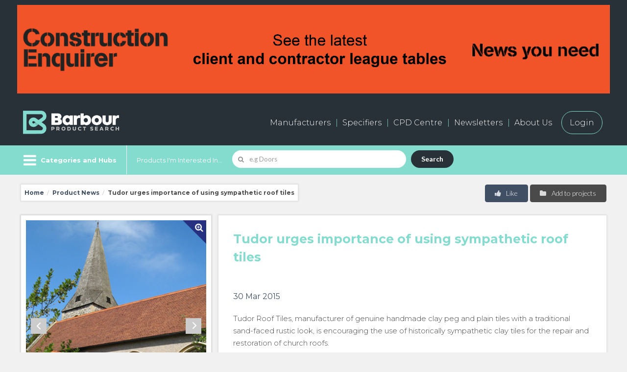

--- FILE ---
content_type: text/html; charset=utf-8
request_url: https://www.google.com/recaptcha/api2/anchor?ar=1&k=6Lf7Da8nAAAAAEaczp5B7RZ0ATNxCPRZs77wAC46&co=aHR0cHM6Ly93d3cuYmFyYm91cnByb2R1Y3RzZWFyY2guaW5mbzo0NDM.&hl=en&v=N67nZn4AqZkNcbeMu4prBgzg&size=normal&anchor-ms=20000&execute-ms=30000&cb=yfbbi9k2en94
body_size: 49463
content:
<!DOCTYPE HTML><html dir="ltr" lang="en"><head><meta http-equiv="Content-Type" content="text/html; charset=UTF-8">
<meta http-equiv="X-UA-Compatible" content="IE=edge">
<title>reCAPTCHA</title>
<style type="text/css">
/* cyrillic-ext */
@font-face {
  font-family: 'Roboto';
  font-style: normal;
  font-weight: 400;
  font-stretch: 100%;
  src: url(//fonts.gstatic.com/s/roboto/v48/KFO7CnqEu92Fr1ME7kSn66aGLdTylUAMa3GUBHMdazTgWw.woff2) format('woff2');
  unicode-range: U+0460-052F, U+1C80-1C8A, U+20B4, U+2DE0-2DFF, U+A640-A69F, U+FE2E-FE2F;
}
/* cyrillic */
@font-face {
  font-family: 'Roboto';
  font-style: normal;
  font-weight: 400;
  font-stretch: 100%;
  src: url(//fonts.gstatic.com/s/roboto/v48/KFO7CnqEu92Fr1ME7kSn66aGLdTylUAMa3iUBHMdazTgWw.woff2) format('woff2');
  unicode-range: U+0301, U+0400-045F, U+0490-0491, U+04B0-04B1, U+2116;
}
/* greek-ext */
@font-face {
  font-family: 'Roboto';
  font-style: normal;
  font-weight: 400;
  font-stretch: 100%;
  src: url(//fonts.gstatic.com/s/roboto/v48/KFO7CnqEu92Fr1ME7kSn66aGLdTylUAMa3CUBHMdazTgWw.woff2) format('woff2');
  unicode-range: U+1F00-1FFF;
}
/* greek */
@font-face {
  font-family: 'Roboto';
  font-style: normal;
  font-weight: 400;
  font-stretch: 100%;
  src: url(//fonts.gstatic.com/s/roboto/v48/KFO7CnqEu92Fr1ME7kSn66aGLdTylUAMa3-UBHMdazTgWw.woff2) format('woff2');
  unicode-range: U+0370-0377, U+037A-037F, U+0384-038A, U+038C, U+038E-03A1, U+03A3-03FF;
}
/* math */
@font-face {
  font-family: 'Roboto';
  font-style: normal;
  font-weight: 400;
  font-stretch: 100%;
  src: url(//fonts.gstatic.com/s/roboto/v48/KFO7CnqEu92Fr1ME7kSn66aGLdTylUAMawCUBHMdazTgWw.woff2) format('woff2');
  unicode-range: U+0302-0303, U+0305, U+0307-0308, U+0310, U+0312, U+0315, U+031A, U+0326-0327, U+032C, U+032F-0330, U+0332-0333, U+0338, U+033A, U+0346, U+034D, U+0391-03A1, U+03A3-03A9, U+03B1-03C9, U+03D1, U+03D5-03D6, U+03F0-03F1, U+03F4-03F5, U+2016-2017, U+2034-2038, U+203C, U+2040, U+2043, U+2047, U+2050, U+2057, U+205F, U+2070-2071, U+2074-208E, U+2090-209C, U+20D0-20DC, U+20E1, U+20E5-20EF, U+2100-2112, U+2114-2115, U+2117-2121, U+2123-214F, U+2190, U+2192, U+2194-21AE, U+21B0-21E5, U+21F1-21F2, U+21F4-2211, U+2213-2214, U+2216-22FF, U+2308-230B, U+2310, U+2319, U+231C-2321, U+2336-237A, U+237C, U+2395, U+239B-23B7, U+23D0, U+23DC-23E1, U+2474-2475, U+25AF, U+25B3, U+25B7, U+25BD, U+25C1, U+25CA, U+25CC, U+25FB, U+266D-266F, U+27C0-27FF, U+2900-2AFF, U+2B0E-2B11, U+2B30-2B4C, U+2BFE, U+3030, U+FF5B, U+FF5D, U+1D400-1D7FF, U+1EE00-1EEFF;
}
/* symbols */
@font-face {
  font-family: 'Roboto';
  font-style: normal;
  font-weight: 400;
  font-stretch: 100%;
  src: url(//fonts.gstatic.com/s/roboto/v48/KFO7CnqEu92Fr1ME7kSn66aGLdTylUAMaxKUBHMdazTgWw.woff2) format('woff2');
  unicode-range: U+0001-000C, U+000E-001F, U+007F-009F, U+20DD-20E0, U+20E2-20E4, U+2150-218F, U+2190, U+2192, U+2194-2199, U+21AF, U+21E6-21F0, U+21F3, U+2218-2219, U+2299, U+22C4-22C6, U+2300-243F, U+2440-244A, U+2460-24FF, U+25A0-27BF, U+2800-28FF, U+2921-2922, U+2981, U+29BF, U+29EB, U+2B00-2BFF, U+4DC0-4DFF, U+FFF9-FFFB, U+10140-1018E, U+10190-1019C, U+101A0, U+101D0-101FD, U+102E0-102FB, U+10E60-10E7E, U+1D2C0-1D2D3, U+1D2E0-1D37F, U+1F000-1F0FF, U+1F100-1F1AD, U+1F1E6-1F1FF, U+1F30D-1F30F, U+1F315, U+1F31C, U+1F31E, U+1F320-1F32C, U+1F336, U+1F378, U+1F37D, U+1F382, U+1F393-1F39F, U+1F3A7-1F3A8, U+1F3AC-1F3AF, U+1F3C2, U+1F3C4-1F3C6, U+1F3CA-1F3CE, U+1F3D4-1F3E0, U+1F3ED, U+1F3F1-1F3F3, U+1F3F5-1F3F7, U+1F408, U+1F415, U+1F41F, U+1F426, U+1F43F, U+1F441-1F442, U+1F444, U+1F446-1F449, U+1F44C-1F44E, U+1F453, U+1F46A, U+1F47D, U+1F4A3, U+1F4B0, U+1F4B3, U+1F4B9, U+1F4BB, U+1F4BF, U+1F4C8-1F4CB, U+1F4D6, U+1F4DA, U+1F4DF, U+1F4E3-1F4E6, U+1F4EA-1F4ED, U+1F4F7, U+1F4F9-1F4FB, U+1F4FD-1F4FE, U+1F503, U+1F507-1F50B, U+1F50D, U+1F512-1F513, U+1F53E-1F54A, U+1F54F-1F5FA, U+1F610, U+1F650-1F67F, U+1F687, U+1F68D, U+1F691, U+1F694, U+1F698, U+1F6AD, U+1F6B2, U+1F6B9-1F6BA, U+1F6BC, U+1F6C6-1F6CF, U+1F6D3-1F6D7, U+1F6E0-1F6EA, U+1F6F0-1F6F3, U+1F6F7-1F6FC, U+1F700-1F7FF, U+1F800-1F80B, U+1F810-1F847, U+1F850-1F859, U+1F860-1F887, U+1F890-1F8AD, U+1F8B0-1F8BB, U+1F8C0-1F8C1, U+1F900-1F90B, U+1F93B, U+1F946, U+1F984, U+1F996, U+1F9E9, U+1FA00-1FA6F, U+1FA70-1FA7C, U+1FA80-1FA89, U+1FA8F-1FAC6, U+1FACE-1FADC, U+1FADF-1FAE9, U+1FAF0-1FAF8, U+1FB00-1FBFF;
}
/* vietnamese */
@font-face {
  font-family: 'Roboto';
  font-style: normal;
  font-weight: 400;
  font-stretch: 100%;
  src: url(//fonts.gstatic.com/s/roboto/v48/KFO7CnqEu92Fr1ME7kSn66aGLdTylUAMa3OUBHMdazTgWw.woff2) format('woff2');
  unicode-range: U+0102-0103, U+0110-0111, U+0128-0129, U+0168-0169, U+01A0-01A1, U+01AF-01B0, U+0300-0301, U+0303-0304, U+0308-0309, U+0323, U+0329, U+1EA0-1EF9, U+20AB;
}
/* latin-ext */
@font-face {
  font-family: 'Roboto';
  font-style: normal;
  font-weight: 400;
  font-stretch: 100%;
  src: url(//fonts.gstatic.com/s/roboto/v48/KFO7CnqEu92Fr1ME7kSn66aGLdTylUAMa3KUBHMdazTgWw.woff2) format('woff2');
  unicode-range: U+0100-02BA, U+02BD-02C5, U+02C7-02CC, U+02CE-02D7, U+02DD-02FF, U+0304, U+0308, U+0329, U+1D00-1DBF, U+1E00-1E9F, U+1EF2-1EFF, U+2020, U+20A0-20AB, U+20AD-20C0, U+2113, U+2C60-2C7F, U+A720-A7FF;
}
/* latin */
@font-face {
  font-family: 'Roboto';
  font-style: normal;
  font-weight: 400;
  font-stretch: 100%;
  src: url(//fonts.gstatic.com/s/roboto/v48/KFO7CnqEu92Fr1ME7kSn66aGLdTylUAMa3yUBHMdazQ.woff2) format('woff2');
  unicode-range: U+0000-00FF, U+0131, U+0152-0153, U+02BB-02BC, U+02C6, U+02DA, U+02DC, U+0304, U+0308, U+0329, U+2000-206F, U+20AC, U+2122, U+2191, U+2193, U+2212, U+2215, U+FEFF, U+FFFD;
}
/* cyrillic-ext */
@font-face {
  font-family: 'Roboto';
  font-style: normal;
  font-weight: 500;
  font-stretch: 100%;
  src: url(//fonts.gstatic.com/s/roboto/v48/KFO7CnqEu92Fr1ME7kSn66aGLdTylUAMa3GUBHMdazTgWw.woff2) format('woff2');
  unicode-range: U+0460-052F, U+1C80-1C8A, U+20B4, U+2DE0-2DFF, U+A640-A69F, U+FE2E-FE2F;
}
/* cyrillic */
@font-face {
  font-family: 'Roboto';
  font-style: normal;
  font-weight: 500;
  font-stretch: 100%;
  src: url(//fonts.gstatic.com/s/roboto/v48/KFO7CnqEu92Fr1ME7kSn66aGLdTylUAMa3iUBHMdazTgWw.woff2) format('woff2');
  unicode-range: U+0301, U+0400-045F, U+0490-0491, U+04B0-04B1, U+2116;
}
/* greek-ext */
@font-face {
  font-family: 'Roboto';
  font-style: normal;
  font-weight: 500;
  font-stretch: 100%;
  src: url(//fonts.gstatic.com/s/roboto/v48/KFO7CnqEu92Fr1ME7kSn66aGLdTylUAMa3CUBHMdazTgWw.woff2) format('woff2');
  unicode-range: U+1F00-1FFF;
}
/* greek */
@font-face {
  font-family: 'Roboto';
  font-style: normal;
  font-weight: 500;
  font-stretch: 100%;
  src: url(//fonts.gstatic.com/s/roboto/v48/KFO7CnqEu92Fr1ME7kSn66aGLdTylUAMa3-UBHMdazTgWw.woff2) format('woff2');
  unicode-range: U+0370-0377, U+037A-037F, U+0384-038A, U+038C, U+038E-03A1, U+03A3-03FF;
}
/* math */
@font-face {
  font-family: 'Roboto';
  font-style: normal;
  font-weight: 500;
  font-stretch: 100%;
  src: url(//fonts.gstatic.com/s/roboto/v48/KFO7CnqEu92Fr1ME7kSn66aGLdTylUAMawCUBHMdazTgWw.woff2) format('woff2');
  unicode-range: U+0302-0303, U+0305, U+0307-0308, U+0310, U+0312, U+0315, U+031A, U+0326-0327, U+032C, U+032F-0330, U+0332-0333, U+0338, U+033A, U+0346, U+034D, U+0391-03A1, U+03A3-03A9, U+03B1-03C9, U+03D1, U+03D5-03D6, U+03F0-03F1, U+03F4-03F5, U+2016-2017, U+2034-2038, U+203C, U+2040, U+2043, U+2047, U+2050, U+2057, U+205F, U+2070-2071, U+2074-208E, U+2090-209C, U+20D0-20DC, U+20E1, U+20E5-20EF, U+2100-2112, U+2114-2115, U+2117-2121, U+2123-214F, U+2190, U+2192, U+2194-21AE, U+21B0-21E5, U+21F1-21F2, U+21F4-2211, U+2213-2214, U+2216-22FF, U+2308-230B, U+2310, U+2319, U+231C-2321, U+2336-237A, U+237C, U+2395, U+239B-23B7, U+23D0, U+23DC-23E1, U+2474-2475, U+25AF, U+25B3, U+25B7, U+25BD, U+25C1, U+25CA, U+25CC, U+25FB, U+266D-266F, U+27C0-27FF, U+2900-2AFF, U+2B0E-2B11, U+2B30-2B4C, U+2BFE, U+3030, U+FF5B, U+FF5D, U+1D400-1D7FF, U+1EE00-1EEFF;
}
/* symbols */
@font-face {
  font-family: 'Roboto';
  font-style: normal;
  font-weight: 500;
  font-stretch: 100%;
  src: url(//fonts.gstatic.com/s/roboto/v48/KFO7CnqEu92Fr1ME7kSn66aGLdTylUAMaxKUBHMdazTgWw.woff2) format('woff2');
  unicode-range: U+0001-000C, U+000E-001F, U+007F-009F, U+20DD-20E0, U+20E2-20E4, U+2150-218F, U+2190, U+2192, U+2194-2199, U+21AF, U+21E6-21F0, U+21F3, U+2218-2219, U+2299, U+22C4-22C6, U+2300-243F, U+2440-244A, U+2460-24FF, U+25A0-27BF, U+2800-28FF, U+2921-2922, U+2981, U+29BF, U+29EB, U+2B00-2BFF, U+4DC0-4DFF, U+FFF9-FFFB, U+10140-1018E, U+10190-1019C, U+101A0, U+101D0-101FD, U+102E0-102FB, U+10E60-10E7E, U+1D2C0-1D2D3, U+1D2E0-1D37F, U+1F000-1F0FF, U+1F100-1F1AD, U+1F1E6-1F1FF, U+1F30D-1F30F, U+1F315, U+1F31C, U+1F31E, U+1F320-1F32C, U+1F336, U+1F378, U+1F37D, U+1F382, U+1F393-1F39F, U+1F3A7-1F3A8, U+1F3AC-1F3AF, U+1F3C2, U+1F3C4-1F3C6, U+1F3CA-1F3CE, U+1F3D4-1F3E0, U+1F3ED, U+1F3F1-1F3F3, U+1F3F5-1F3F7, U+1F408, U+1F415, U+1F41F, U+1F426, U+1F43F, U+1F441-1F442, U+1F444, U+1F446-1F449, U+1F44C-1F44E, U+1F453, U+1F46A, U+1F47D, U+1F4A3, U+1F4B0, U+1F4B3, U+1F4B9, U+1F4BB, U+1F4BF, U+1F4C8-1F4CB, U+1F4D6, U+1F4DA, U+1F4DF, U+1F4E3-1F4E6, U+1F4EA-1F4ED, U+1F4F7, U+1F4F9-1F4FB, U+1F4FD-1F4FE, U+1F503, U+1F507-1F50B, U+1F50D, U+1F512-1F513, U+1F53E-1F54A, U+1F54F-1F5FA, U+1F610, U+1F650-1F67F, U+1F687, U+1F68D, U+1F691, U+1F694, U+1F698, U+1F6AD, U+1F6B2, U+1F6B9-1F6BA, U+1F6BC, U+1F6C6-1F6CF, U+1F6D3-1F6D7, U+1F6E0-1F6EA, U+1F6F0-1F6F3, U+1F6F7-1F6FC, U+1F700-1F7FF, U+1F800-1F80B, U+1F810-1F847, U+1F850-1F859, U+1F860-1F887, U+1F890-1F8AD, U+1F8B0-1F8BB, U+1F8C0-1F8C1, U+1F900-1F90B, U+1F93B, U+1F946, U+1F984, U+1F996, U+1F9E9, U+1FA00-1FA6F, U+1FA70-1FA7C, U+1FA80-1FA89, U+1FA8F-1FAC6, U+1FACE-1FADC, U+1FADF-1FAE9, U+1FAF0-1FAF8, U+1FB00-1FBFF;
}
/* vietnamese */
@font-face {
  font-family: 'Roboto';
  font-style: normal;
  font-weight: 500;
  font-stretch: 100%;
  src: url(//fonts.gstatic.com/s/roboto/v48/KFO7CnqEu92Fr1ME7kSn66aGLdTylUAMa3OUBHMdazTgWw.woff2) format('woff2');
  unicode-range: U+0102-0103, U+0110-0111, U+0128-0129, U+0168-0169, U+01A0-01A1, U+01AF-01B0, U+0300-0301, U+0303-0304, U+0308-0309, U+0323, U+0329, U+1EA0-1EF9, U+20AB;
}
/* latin-ext */
@font-face {
  font-family: 'Roboto';
  font-style: normal;
  font-weight: 500;
  font-stretch: 100%;
  src: url(//fonts.gstatic.com/s/roboto/v48/KFO7CnqEu92Fr1ME7kSn66aGLdTylUAMa3KUBHMdazTgWw.woff2) format('woff2');
  unicode-range: U+0100-02BA, U+02BD-02C5, U+02C7-02CC, U+02CE-02D7, U+02DD-02FF, U+0304, U+0308, U+0329, U+1D00-1DBF, U+1E00-1E9F, U+1EF2-1EFF, U+2020, U+20A0-20AB, U+20AD-20C0, U+2113, U+2C60-2C7F, U+A720-A7FF;
}
/* latin */
@font-face {
  font-family: 'Roboto';
  font-style: normal;
  font-weight: 500;
  font-stretch: 100%;
  src: url(//fonts.gstatic.com/s/roboto/v48/KFO7CnqEu92Fr1ME7kSn66aGLdTylUAMa3yUBHMdazQ.woff2) format('woff2');
  unicode-range: U+0000-00FF, U+0131, U+0152-0153, U+02BB-02BC, U+02C6, U+02DA, U+02DC, U+0304, U+0308, U+0329, U+2000-206F, U+20AC, U+2122, U+2191, U+2193, U+2212, U+2215, U+FEFF, U+FFFD;
}
/* cyrillic-ext */
@font-face {
  font-family: 'Roboto';
  font-style: normal;
  font-weight: 900;
  font-stretch: 100%;
  src: url(//fonts.gstatic.com/s/roboto/v48/KFO7CnqEu92Fr1ME7kSn66aGLdTylUAMa3GUBHMdazTgWw.woff2) format('woff2');
  unicode-range: U+0460-052F, U+1C80-1C8A, U+20B4, U+2DE0-2DFF, U+A640-A69F, U+FE2E-FE2F;
}
/* cyrillic */
@font-face {
  font-family: 'Roboto';
  font-style: normal;
  font-weight: 900;
  font-stretch: 100%;
  src: url(//fonts.gstatic.com/s/roboto/v48/KFO7CnqEu92Fr1ME7kSn66aGLdTylUAMa3iUBHMdazTgWw.woff2) format('woff2');
  unicode-range: U+0301, U+0400-045F, U+0490-0491, U+04B0-04B1, U+2116;
}
/* greek-ext */
@font-face {
  font-family: 'Roboto';
  font-style: normal;
  font-weight: 900;
  font-stretch: 100%;
  src: url(//fonts.gstatic.com/s/roboto/v48/KFO7CnqEu92Fr1ME7kSn66aGLdTylUAMa3CUBHMdazTgWw.woff2) format('woff2');
  unicode-range: U+1F00-1FFF;
}
/* greek */
@font-face {
  font-family: 'Roboto';
  font-style: normal;
  font-weight: 900;
  font-stretch: 100%;
  src: url(//fonts.gstatic.com/s/roboto/v48/KFO7CnqEu92Fr1ME7kSn66aGLdTylUAMa3-UBHMdazTgWw.woff2) format('woff2');
  unicode-range: U+0370-0377, U+037A-037F, U+0384-038A, U+038C, U+038E-03A1, U+03A3-03FF;
}
/* math */
@font-face {
  font-family: 'Roboto';
  font-style: normal;
  font-weight: 900;
  font-stretch: 100%;
  src: url(//fonts.gstatic.com/s/roboto/v48/KFO7CnqEu92Fr1ME7kSn66aGLdTylUAMawCUBHMdazTgWw.woff2) format('woff2');
  unicode-range: U+0302-0303, U+0305, U+0307-0308, U+0310, U+0312, U+0315, U+031A, U+0326-0327, U+032C, U+032F-0330, U+0332-0333, U+0338, U+033A, U+0346, U+034D, U+0391-03A1, U+03A3-03A9, U+03B1-03C9, U+03D1, U+03D5-03D6, U+03F0-03F1, U+03F4-03F5, U+2016-2017, U+2034-2038, U+203C, U+2040, U+2043, U+2047, U+2050, U+2057, U+205F, U+2070-2071, U+2074-208E, U+2090-209C, U+20D0-20DC, U+20E1, U+20E5-20EF, U+2100-2112, U+2114-2115, U+2117-2121, U+2123-214F, U+2190, U+2192, U+2194-21AE, U+21B0-21E5, U+21F1-21F2, U+21F4-2211, U+2213-2214, U+2216-22FF, U+2308-230B, U+2310, U+2319, U+231C-2321, U+2336-237A, U+237C, U+2395, U+239B-23B7, U+23D0, U+23DC-23E1, U+2474-2475, U+25AF, U+25B3, U+25B7, U+25BD, U+25C1, U+25CA, U+25CC, U+25FB, U+266D-266F, U+27C0-27FF, U+2900-2AFF, U+2B0E-2B11, U+2B30-2B4C, U+2BFE, U+3030, U+FF5B, U+FF5D, U+1D400-1D7FF, U+1EE00-1EEFF;
}
/* symbols */
@font-face {
  font-family: 'Roboto';
  font-style: normal;
  font-weight: 900;
  font-stretch: 100%;
  src: url(//fonts.gstatic.com/s/roboto/v48/KFO7CnqEu92Fr1ME7kSn66aGLdTylUAMaxKUBHMdazTgWw.woff2) format('woff2');
  unicode-range: U+0001-000C, U+000E-001F, U+007F-009F, U+20DD-20E0, U+20E2-20E4, U+2150-218F, U+2190, U+2192, U+2194-2199, U+21AF, U+21E6-21F0, U+21F3, U+2218-2219, U+2299, U+22C4-22C6, U+2300-243F, U+2440-244A, U+2460-24FF, U+25A0-27BF, U+2800-28FF, U+2921-2922, U+2981, U+29BF, U+29EB, U+2B00-2BFF, U+4DC0-4DFF, U+FFF9-FFFB, U+10140-1018E, U+10190-1019C, U+101A0, U+101D0-101FD, U+102E0-102FB, U+10E60-10E7E, U+1D2C0-1D2D3, U+1D2E0-1D37F, U+1F000-1F0FF, U+1F100-1F1AD, U+1F1E6-1F1FF, U+1F30D-1F30F, U+1F315, U+1F31C, U+1F31E, U+1F320-1F32C, U+1F336, U+1F378, U+1F37D, U+1F382, U+1F393-1F39F, U+1F3A7-1F3A8, U+1F3AC-1F3AF, U+1F3C2, U+1F3C4-1F3C6, U+1F3CA-1F3CE, U+1F3D4-1F3E0, U+1F3ED, U+1F3F1-1F3F3, U+1F3F5-1F3F7, U+1F408, U+1F415, U+1F41F, U+1F426, U+1F43F, U+1F441-1F442, U+1F444, U+1F446-1F449, U+1F44C-1F44E, U+1F453, U+1F46A, U+1F47D, U+1F4A3, U+1F4B0, U+1F4B3, U+1F4B9, U+1F4BB, U+1F4BF, U+1F4C8-1F4CB, U+1F4D6, U+1F4DA, U+1F4DF, U+1F4E3-1F4E6, U+1F4EA-1F4ED, U+1F4F7, U+1F4F9-1F4FB, U+1F4FD-1F4FE, U+1F503, U+1F507-1F50B, U+1F50D, U+1F512-1F513, U+1F53E-1F54A, U+1F54F-1F5FA, U+1F610, U+1F650-1F67F, U+1F687, U+1F68D, U+1F691, U+1F694, U+1F698, U+1F6AD, U+1F6B2, U+1F6B9-1F6BA, U+1F6BC, U+1F6C6-1F6CF, U+1F6D3-1F6D7, U+1F6E0-1F6EA, U+1F6F0-1F6F3, U+1F6F7-1F6FC, U+1F700-1F7FF, U+1F800-1F80B, U+1F810-1F847, U+1F850-1F859, U+1F860-1F887, U+1F890-1F8AD, U+1F8B0-1F8BB, U+1F8C0-1F8C1, U+1F900-1F90B, U+1F93B, U+1F946, U+1F984, U+1F996, U+1F9E9, U+1FA00-1FA6F, U+1FA70-1FA7C, U+1FA80-1FA89, U+1FA8F-1FAC6, U+1FACE-1FADC, U+1FADF-1FAE9, U+1FAF0-1FAF8, U+1FB00-1FBFF;
}
/* vietnamese */
@font-face {
  font-family: 'Roboto';
  font-style: normal;
  font-weight: 900;
  font-stretch: 100%;
  src: url(//fonts.gstatic.com/s/roboto/v48/KFO7CnqEu92Fr1ME7kSn66aGLdTylUAMa3OUBHMdazTgWw.woff2) format('woff2');
  unicode-range: U+0102-0103, U+0110-0111, U+0128-0129, U+0168-0169, U+01A0-01A1, U+01AF-01B0, U+0300-0301, U+0303-0304, U+0308-0309, U+0323, U+0329, U+1EA0-1EF9, U+20AB;
}
/* latin-ext */
@font-face {
  font-family: 'Roboto';
  font-style: normal;
  font-weight: 900;
  font-stretch: 100%;
  src: url(//fonts.gstatic.com/s/roboto/v48/KFO7CnqEu92Fr1ME7kSn66aGLdTylUAMa3KUBHMdazTgWw.woff2) format('woff2');
  unicode-range: U+0100-02BA, U+02BD-02C5, U+02C7-02CC, U+02CE-02D7, U+02DD-02FF, U+0304, U+0308, U+0329, U+1D00-1DBF, U+1E00-1E9F, U+1EF2-1EFF, U+2020, U+20A0-20AB, U+20AD-20C0, U+2113, U+2C60-2C7F, U+A720-A7FF;
}
/* latin */
@font-face {
  font-family: 'Roboto';
  font-style: normal;
  font-weight: 900;
  font-stretch: 100%;
  src: url(//fonts.gstatic.com/s/roboto/v48/KFO7CnqEu92Fr1ME7kSn66aGLdTylUAMa3yUBHMdazQ.woff2) format('woff2');
  unicode-range: U+0000-00FF, U+0131, U+0152-0153, U+02BB-02BC, U+02C6, U+02DA, U+02DC, U+0304, U+0308, U+0329, U+2000-206F, U+20AC, U+2122, U+2191, U+2193, U+2212, U+2215, U+FEFF, U+FFFD;
}

</style>
<link rel="stylesheet" type="text/css" href="https://www.gstatic.com/recaptcha/releases/N67nZn4AqZkNcbeMu4prBgzg/styles__ltr.css">
<script nonce="es3wWfA_27rbv_o5Br7M-g" type="text/javascript">window['__recaptcha_api'] = 'https://www.google.com/recaptcha/api2/';</script>
<script type="text/javascript" src="https://www.gstatic.com/recaptcha/releases/N67nZn4AqZkNcbeMu4prBgzg/recaptcha__en.js" nonce="es3wWfA_27rbv_o5Br7M-g">
      
    </script></head>
<body><div id="rc-anchor-alert" class="rc-anchor-alert"></div>
<input type="hidden" id="recaptcha-token" value="[base64]">
<script type="text/javascript" nonce="es3wWfA_27rbv_o5Br7M-g">
      recaptcha.anchor.Main.init("[\x22ainput\x22,[\x22bgdata\x22,\x22\x22,\[base64]/[base64]/[base64]/ZyhXLGgpOnEoW04sMjEsbF0sVywwKSxoKSxmYWxzZSxmYWxzZSl9Y2F0Y2goayl7RygzNTgsVyk/[base64]/[base64]/[base64]/[base64]/[base64]/[base64]/[base64]/bmV3IEJbT10oRFswXSk6dz09Mj9uZXcgQltPXShEWzBdLERbMV0pOnc9PTM/bmV3IEJbT10oRFswXSxEWzFdLERbMl0pOnc9PTQ/[base64]/[base64]/[base64]/[base64]/[base64]\\u003d\x22,\[base64]\x22,\x22YMK1McKHwrfCo8KDOwzCsCVew7fDp8KHwqHDvcKMwpctw7gWwqTDkMOHw6rDkcKLDsKrXjDDncKZEcKCbm/Dh8KwM17CisOLYkDCgMKlW8OMdMOBwrI+w6oawptRwqnDrwjCsMOVWMKMw5nDpAfDii4gBwTCt0EeTknDujbCrVjDrD3DpMK3w7dhw7/CiMOEwogWw4w7UngtwpYlM8OndMOmNcKTwpEMw48Tw6DCmS/DqsK0QMKGw7DCpcOTw590WmDCjgXCv8O+wrTDrzkRVTdFwoFDHsKNw7RCeMOgwql5woRJX8OWCxVMwq/[base64]/eCQDXxYFw7/CvgBJwqLDgB5IU8KEwpdgRsOow77DllnDrMO1wrXDum13NibDi8KWK1HDgGhHKQTDgsOmwoPDuMO7wrPCqDjCtsKEJiDCrMKPwpobw5HDpm5hw4UeEcKaVMKjwrzDhcKYZk1ow7XDhwYfYCJyRcKcw5pDTsOxwrPCiWzDgQt8eMOkBhfCh8O3worDpsKKwp3DuUt/QRgieR9nFsKIw7ZHTETDgsKADcKjWyTCgyvChSTCh8OZw5rCuifDv8KjwqPCoMOZAMOXM8OJHFHCp0Qtc8K2w4bDosKywpHDisK/w6F9wq5Lw4DDhcKPRsKKwp/CrXTCusKIQ1PDg8O0wrQNJg7CqcK0MsO7J8Kzw6PCr8KDWgvCr13CqMKfw5kWwr53w5tYblsrHxlswpTCsDTDqgtvXipAw7ctYQAbJcO9N119w7YkKQoYwqYMdcKBfsK3VCXDhl/DrsKTw63Di1fCocOjBhQ2E1rCgcKnw77DisK2XcOHLsO4w7DCp3XDtMKEDGnCpsK8D8OAwqTDgsOdfALChCXDsHnDuMOSbsOkdsOffcOQwpclHsODwr/CjcO+WzfCnAwhwrfCnG0LwpJUw7XDo8KAw6INFcO2wpHDpWbDrm7Dv8KMMkt3acOpw5LDjMKyCWVpw7bCk8KdwqpML8Oww5TDh0hcw5XDiRc6wpPDrSo2wotHA8K2wok0w5llbMOLe2jClCtdd8KgwpTCkcOAw4/CrsO1w6VbXC/CjMOdwrfCgztvUMOGw6ZcXcOZw5ZoTsOHw5LDowp8w41QworCiS9NYcOWwr3DjsOCM8KZwq/DhMK6fsO8woDChyFoY3EMdxLCu8O7w5h1LMO0LA1Kw6LDvWTDox7DtlpeQsKxw6wwYcKawo41w4fDhsObLUnDicKZUz7CkH7Cl8OsJ8Oiw5bCp3ItwobCucOjw5nDpMK+wpTChVwVAMOHPWVew67CmsKSworDj8KVwqHDmMKHwqcdw7JcFMK8w5/CmjEgdFcWw6kQf8Kkwq7CjsOUw5YvwpbCu8OiRMOiwq3DtMO9Z3bDoMK2w7sCw6wdw6BhUEw7wpJrE18PeMKyOi7DinUJP1Izw4zDqcOLe8OOW8OWw5odw6xXw6zCksKSwp/CnMKiDyrDlnrDvRt8JQ3DpsOHwq43dBh8w6jCqUp0wrjCi8KAAMO8wo1Kw5Qtw6F7wr1swrHCg2TCvVXDqj/DmRfCkAxRPMO1P8K7RnPDmD3DvC0KGsK/wrbCssKuw4wlMMKjPMKUw6XCjsK+A2PDj8OqwpcfwqhAw7vCnMOIZkbCksKuOMKow7rCrMKlwpI8wqIQLAPDpcKwY37CvRHCimYTKF8sXcOBwrbCnHl/AGPDv8KKJMO8BcOiJRIbTWEdKhPCnnXDk8KCwo/CtcKnwoNTw43DhzfCjCnChDLCs8Onw4bCisKgwpcKwrV7DTd/NFMVw7TDhUPDmwbClCPCmMKrHCcmdk5owokvw7RQSMKSw6EjZnrCjsOiw5HCqMOBMsOCbcK9wrLCjsO+wojCkBTDiMOOwo3DnMKoJTU9wrbDtsKuwoPDpgQ7w7/CmcKYwoPCvjMuwr4FHMKSDDfDvcOowoIpXcOeflDDom8nIk5LO8KCw4JicAvDpznDhCBlPkw6TDTDm8OOwpnCvHTCgCAicSJawqEjS0krw7DCrsKfw78bw61nwq/[base64]/DisO/wo3CpBTDrjjCmcKIwpjCksOycsOxwpXCqsOxfFfCp0/[base64]/[base64]/CpTlFK8KzHFTDrUxTw4F3w6EjwojDqjlJwoJbwpjDl8KNw5wYwqbDqMK5MzRwOMKzeMOFGcK+w4HCnFXCmhHCniYwwrzColXDgG04ZMKww5bCgMKLw6HDiMOVw6TCp8OtNcKYwrfDrXHDqBLDmsOHUcOpEcKsJChJwqfDiS3DgMOkGMO/[base64]/YMKCah5swr7DmsO/[base64]/[base64]/[base64]/DrycuwpnDp8KiwrIMw6nCoCDCpcO3wpTCmsK+wogQGBjCpW9uUcOrX8KocMOULsKpWMKuwoYdUinDmsOxV8KHAHZvHcKZw44tw4/[base64]/ClUfDncOdPMKBdHAxQMOPw6DChBTCiMOZBsKlwqrDp0vDuHN/[base64]/CoAMAwp99EsKeJ8KJWFnDi8Omw59YwoYmLVDCs2DCi8KZPU1GHhwnBE/CuMKJwpc7w7bCo8KPwqQABCYLH2gOccOVPcOAw6dNRMOXw68KwosWw4XDlxrCpzbCnMKzb1sOw7/Csjduw5bDscKnw7ItwrJEScKiw78vLsOEwr8/w7rDhMKRXsKqw5XCg8OAH8KFHsKjD8OTKAHCmCHDtBdNw7fClCN4NSLCqMOQMsOAw61LwokCaMOAwqHDq8KIOQPCpApgw7LDshLDtHAGwpFyw47Cu1EYbSQkw7nDv0VDwrrDosK4wpguwq0Bw5PCs8KtNSIeDwrCmCtSRMOfEMO9dAvCmcO/TExrw5zDgcOyw47CnXrChMKUT1BNw5Z6wrXCmWfDmMOXw7bCpsKawpjDrsKqwrBzcMKiAXZqwoYaVyVww506wojCisOvw4FJA8KaXsOTGMKYOUXCqW/DjhENw77CtsKpQlEiQkjDqAQSI0nCsMKGYWfCrTzDpXbDoigEw6VmbhPCucOnS8Klw7nCtsK3w7XCrU09BMK4Q3vDicKRw6/DlQ3CqwDCqcOja8OYTcKyw7tBwoTCljhII11bw4lkwqpuDHVQTl9fw6JMw7hew73Dml4EI0/ChMKPw49Qw5Bbw4DCicKwwpXDqMK5ZcO1LyVaw7REwqEUw7Mqw4EGwonDsQLCpkvCu8OCw65fGmdSwovCicK2XcOle1tkw6wEGl4DScOePDwNFMKMO8OjwpPDv8KxcFrCmMKrewUeaVRUwq/CjBfDjkLDpQYkc8KmRyrCk0t8QsK+SMOPHMOvw7jDhcKdKkskw6XCjMKUw7oDRyFIV2vCrRJWw7rDhsKjcXnClFFfFwnDp2LCncKzYB4/[base64]/XwNYwosxwrdgw4ArwpvCr3/DpUjDuAtQw5LDjFcGw6V2cg5kw7/[base64]/[base64]/DvMKdw4LCm8OqVk/DhCViw6LDlcK9dsOww7MUwqnDmlvCmHzDmH/[base64]/DlC3CsnQaTitkwpbCm8OWecOGw69mwpFowosEw6U/Y8Kjw6jDhcO4LSDDjMOYwobCg8OHD2zCqsOPwovDpEvDkEvCu8OmWzgIXsOGw6kewonDtH/CgMKdPcKgd0PDi17Dg8O1YMOkKRQtw6IyLcONwrpFVsOjCj58wp3Cj8Otw6duwpYFNmjDmg5/wqzCn8KGw7PDs8KTw7YAQxvCt8OfMi8HwoDDiMKpKDYwDcOuwo7CnDLDqcOackYtwpvCm8KhH8OETHbCgsOxw73DsMKdw6XDg05lw790fAlWw5lpVU5wP2fDisONC0HCrUfCqWLDosOqX0HCtMKaEAvDh3fCmU8FOcO3wo3DqDPDt0piBx/CtTrDhsKCwpE0QGoncMOncsKiwqPClsOpLyvDrjrDicKxEsOawqHDgsOGW2vDlF3Dhg9owrvCsMOyH8OpWDR7e1HCv8KjGsOxK8KbPnDCr8KOM8OpSy3DhBzDqcO9PsKhwoRuwqvCu8Olw7fDhDMVPCjDhWkowpDCp8KucsOkwpXDrBDCi8OZwp/DpcKcCkbCpcOjJEgdw5ZtBXLCmMOaw6PDqsKKMFxlw4cAw5fDh0dbw4I0VHnCijp/[base64]/DvFgVccKsE8ODw5jDtUXCv8Orw4c8W8Orw57CpBUow5HCnsOQwpUMXh1ufMO7cy7CiAw6wrsnw7HCgwPCihrDqsKtw4oPwrXCpmHClMKPw73CtTvDicK/acOyw4sAXHDCtsKOTjx1w6dkw47ChMKcw6DDp8KresK9wp5ERTLDncOmcsKlZ8OUS8O7wqfCgnLCocKzw5LCjkxOHUsjw51AVifClsKnLVNvB1F6w7NVw5rDicOlBB/CtMOYM0zDrMO5w7fCpVDDt8KtbsKjLcK+wrFqw5d2w43Dj3jCpH3CmMOVw5t5RjJxH8KRw5/DrlTDg8OxIGzDkyY4wrbCmcOvwrAywoPCpcOMwqfCkTLDlXs6SD3Crhs4UMKSaMOCw5s0T8KTVMOPJkc5w5HCi8O8JDPDksKOw7oHamvDn8OIw6Fiw5AmL8OMXsKrERbCkExiKMKkw5bDrxVgfsOUG8Oiw4gKQcOKwqJXRWhQw65tLSLCrMKHwodrWSDDoF12KC/[base64]/w5tRwqzDtsObw6ZOwp0Hw6ERw43DmFtHw4AAw73Dk8KQwp3CoyPCq1jDvgnDnQXDqcOvwoTDlMKAw4pAOzYHAkl1aF/[base64]/wpHCkC3DsUnCkzPCqy7Dsk5BET0AXEHCtg5eMcO2worDi2zCrsKNS8OfE8O3w73DrcKEFsKSw6tmwoTDuAjCucKfdS0yDTMdwpwwJi0tw5wawp1PBMOBNcO5wqs2Nm7CjRzDnV3Cu8OJw6Z/[base64]/CvRd0woHCgMK4NcOUw4MnQ8K9WjIVw71RwrMjbsKjFcK2YMOqckJfwqvClcODO0wSbwNIG3FUMWjDk2QzDMOecMKvwp7DqMKGQC5tUMONGCEsU8Kxw7/[base64]/DmcOdwrhDwpnDgcOoIcO6wrR0w7ZKNkoWw5VZFHrCiw3ClB3DjGzDhjPDs3BEw4vDu2LDtsKHwo/CpQTDtcKkZxpXwq0uw6omwpzCm8OQWTB8wqE2wp4FY8KSXMO/[base64]/CizDDtiRENgPDqMKaVsK2w6rClVDDlsOkw61kwrXDqFfCrnnCqsOoSMOaw5RqQ8OMw5XDv8OEw4xDworDlmjCryVSSzoTS3gaQ8OyeGLClDvDq8OOwr/[base64]/DnFYfw4LCl0ozwrzCuDt0I0TDmcOIwroUwollZArCh38aw4jCmkhiHUjDqsKbw6XDomsSVMKEw6NCw5fCqsKVwpfCpcOJAcK0wp4yJsOyF8KkRcOaA3IDwofCoMKNLMKUQh9BLMOwNzbDkcOSw64gRCLDoFnCjD7ChcOpw5PDrR/CpHHCtMOYwq5+wq91wrhiw6/CkMKuw7TDpxJbwq1VZCzDj8K3wqIvRmArUUlCZkrDlMKLdy4yDwh9P8OHEsOcJcK5VQnCtcOEairClcKWPcKRwp3DowBtJwUwwp49f8OFwrrCqDNEAsO5fSbDo8KXwpNlw6pmMcOzNE/DoVzCuzA1w6Qrw4/CucKkw4rCm3cAIENoTcOMAsK+CMOqw7zChiBNwqDCtsOzXB0GUcOua8O9wp7DhMOYPC/[base64]/DiUsvwr8DWcOIw6B8woRkw5FnOcKnw5PDh8Kyw7xuC0jDmMKjCRUuOcKab8K7IiDDqMOdI8OQEwBLIsKgS0vDg8OewpjDsMK1cQbCisKowpHDksKTfgl/wp7DuFPDn0Yvw5oQKcK0w7kdwoAQZMK+wqDCtC3Dni8NwonDsMKLMQrDocO/w5QyBsK5ACHDo1HDqMK6w7HDrjXCmsK8dSbDoRLDpD1tfMKIw4wWw4oCwq0zwp1sw6srQXU3MGZTKMKGw6bCiMOrZV/[base64]/[base64]/[base64]/Ck8K6CcK5bMOyw6pnFwoawoAxw7jCjVkKw43DrcKeAMOLDMOMHsK+WRrCuWJpUVDCssKqwq52TcK8w7bDsMKZMy7CrQfClMOdVMO5w5MQwo/Cq8KAwrHDoMKoU8Onw4XChzUXfMOZwqXCt8O2LgzDoVUADcKbAm1ww63Di8OORAPDmVM/TcObwqxwJlRpZgrDvcKpw7ZHbsOiLHHCkSTDvcKfw6F6wo8ywrzDgFTCr2AWwrrCqMKZwrpWSMKiasO3WwbCscKAMHg8wpVvc38TTWLChcKWw68NNk5GM8Owwq3DinHDmsKdwqdRw4lEw67DpMKQHX8ZcsOBADTCjx/[base64]/DlcKwEMKewoTDomHCj03Dv2/DnFIFwrIKQsOiw5TClMOUw75rwqvDksOpQSZSw5guesODTztqwqE9wrrCpXBiL17DjW7DncKaw5VAfsOQwqU6w78kw6DDq8KDFF1ywpnCjVw7XcKqM8KiE8O5wpvCqgkhP8KXw73CqsOaPRJew4zDpMKNwr5oN8KWw5fCuARHZ3/DuUvDisOpw4puw7jClsKew7TDuBTCq1vDphXDisOewrBMw6R2ecOEwodscQ5pWMKFIFdNJsKXwodTw6vCgBHDjGnDtFDDg8KnwrXCn3/DrcKEwr3DlGrDgcOAw5/Cow0nw401w49Sw6UtYlElG8Kkw60Aw77Dq8Oswr/[base64]/DiG/ClQBEHj1Zw7pWw4TCnH7CvSDDjcOhwqA2wr3CqkUmMCVUwqnCj1YkNWlFMDvCssOHw6s3wpQAw582GMKTOMO/w6oewolzbXrDrMORwrR4wqPCgncrw4B+asKvwp3DlcOURMOmPXHDscOUw4jDuRs8SGQww406E8KcQsKRBDvDjsOUwrbCjsKgI8KmFQI/IRMbwoTCsTtDw7LCvHrDgWAzwobDi8KWw4zDmijCkcKiBUo7SMKAw47DuXV/wovDu8OcwqvDksKWBzHCjENbJTgfawzDgFHCqmnDlH0AwoA5w53DiMONbUYhw7jDpcOUw4g5QAnDvsK5XsOPfcOwHMKJwpJ6CWYWw5BRw7bDjU/DusK0dcKKw7vCqsODw7rDuzVXRG5ww49VA8KSw7ohOXvDpBrCs8Ojw6/DscKhwobChMK5MX3DmcK8wrnConDCncKfHXLCm8K7wrPClXTDiDULwqdGwpfDk8OjaEFpDlHCkcOawrDCucKzVMOWUcO1DMKVf8KhHsOdCjbDow8FYsKjwr/Cn8K5wqDDhj8EP8OIw4fCjcOzQwwswqbDksKXBnLChXY/ciTCrg4GVsOXIAXDtRcff3zCmcKDdwrCsgE5wqx2XsONZsKfw5/DkcO8woVTwp3ClDnCscKRwr7Cm1gpw5zCkMKGwrMbwpB3M8O1w45FK8KdSW0bwo/CnMOLw7hGw5JYwqbCk8OeWsOtF8K1HMKNE8OAw4Ftb1fDkE3DrMOnwrp/f8OiZMOJAjPDj8KYwrsewrnCgzDDk33CpMKbw7NLw4gzQMKewrTDo8OARcKFSMOuw6jDsUoFw55pYBwOwpoUwpoowpsNUmQywqjChDY0Q8KXwothw4nDjD3CnTlFVSzDq2vClcOfwr5ewofCsDnDs8OhwonClsOIWgYJwrLCpcORTcOaw4vDvyrCg2/CtsKIw5LDvsK9L3jDoE3CsH/[base64]/DvBFzw5Zew4HDsEnCnQAcY8OgVn0Gw43CpsOtKXTChG/Cg8KNw4NewoA7w5BZWTLCvmfClsKPw64jw4QabCgWw54vZsK8TcKvPMK1w7VCwofDiAU7wovDmcKRVUPCs8KWw5o1wqbCiMOqVsOvVn3DvQLDtjrDoG3CmTnComlAwpAVwprDkcO4wro4woU/[base64]/Djg7DhTzCph3DlSJORcOZw4cRwqJMw5g6wqodwoLDoibCkUVTZV5tQG3Ch8O+Y8OmdEXCvMKuw7RqFQc8AMOuwpUbKiAxwqIMNMKpwocqIQXCtk/CncKww5xAYcKfKMKLwrbCu8Kfw6cfP8KEc8OJScKcw584U8OXPSENFcKQHBDDiMOAw4FfFsODEiXDhMKDwqTDncKRwrdIIVNlK0cXwqTDo30kw69BZGLDtxjDisKWOsOjw5XDqwxzbF/CoH7Di0bCsMO/FcKxwqfCuD7CrQrDgsO8RGUQWcOwJ8K/[base64]/CsVoYwrJKaW4xwpfDscOWw6PClcKsJ23Cq0EfwoJ5w64TSMKMXgLDq0wzMcO+GsK+wqnDj8KeWipULMKBa1hiw5fCmGEdAWBvPkZiY2kQKsKdTsKDwrwQKMONAsOkBMKGKMODO8OAEcKgMsO/w44EwpgYScORw6lNVAsvOF5kEcKwTxNxL3tpwqbDl8OBw4NAw7Zmw4IewpBiKitDbF3DpMOCw6kibGfDjsOhecKkw6TDkcOUZsK+ZDXDj0DCqAcmwqzDnMOzeDPCrMOwX8Kfwp4Ew4XDmAMqwp16KGUKwoLDgkzCkcOBHcO2w5/[base64]/ChSTCm31JLsKjw6HDh8O2wpNLAsO5QMOkwqlmw4LCjGdzV8OjacO5ViE5w5TDuVR1w5YzGMKRAcODCWfCqVURPsKXwpzDqQTDuMOAX8KLOkI3LyEsw4tmAjzDhF0ow7DDj2rCpH12SnDDhDDDpMKawpsvw6DCt8KLK8KVVBFXXsOpwo0HNEDCicKWOMKKwr/DgAxFE8KYw7wteMK2w7gafARywrFRw6/DrU1dWcOrw77CrMONCsKvwrFGwrhzwr1cwqZgDwUkwojDrsOTbTDCjzwBTcK3PsO1McKew5gkJjnDicOpw6zCvsO5w6bCkXzCmCjDhFDDolDDvUXCrcKCw5bDt2zCq0lVR8KtwrTClx7CpWXDkWY7w74Tw6XDqMKNw6/[base64]/w64Vwo5zCnbCgCp9w5s3w5kzWXMydcK+MMOIZsOAM8OXw7wyw43CgMOlCk/CjiNFwoMMCMKjwpHDv154THTDvB7Dnmdvw6nDlDMscMOnPBPCqlTChxJ/YDHDm8Orw418csK0FMK3wox4w6NPwog/V3Z+wr/DqcK0wqnClktzwp/DtlQsHDVHCMO/[base64]/LVnCqnQLw6Qtaj/CmMOBAMOofk/CsEYcCMOSwpUVcGEOM8Okw5LChQcwwovDjcKkw53DhcORP19eJ8K4w7rCp8OTfAXCicO9w7XDgXTCgMOMwr3CkMKVwp5zIT7DocKQf8OocD3DuMKcwpnCqWwOwpnDug9+wq7Ds18owoXCu8O2wrR+w4VGwqXDkcKdGcOEwo3CpXR/w5k4w6xPw5LDuMO+w5UxwqgwVMOOOgrDhnPDhMO3w6U9w640w6MYw7RJaiNYD8K/PcKEwp8lLmvDgRTDtMOrZ3wzMsKQGkt5w5pxw4bDlMOnw7/CkMKkFcKXUcOUVEDDvsKpKMKmw7XCg8OYNsOQwp/[base64]/Co8OwG0jDrGctwqvDgcOJXTFre8OIWBHDucOdw7tMwq/DjcKAwqNSwrzCp0ENw5Yzw6cVwoVJdRzCtDrDrHDCvAnCusOHaULClXdkSMK/fxjCqMObw4wkIh5ucWtBL8OEw6bDrcOBMHXDoQ8QFnU5f2bDrTx1QzQRHBEse8KRNXvDm8OCAsKDwqvDucKMYTgLayXClMOtJsO4w5fDlB7DmX3DucKMwrrCkQcLCsKBwpPDkXjDnmfDucKowrrDm8OVTHh0OGvDg1oKVSBZKMK6wrPCjnRHS3tzRQ/Du8KcQsOHf8OEFsKMe8O2wpFiLgvCj8OOHF7DpcKVw4lRM8OJw4crwrrDiFQZwrrDpk9rLsOIasKOesOsWQTCq3/[base64]/DuRXCssK7RsOZRMKHAWdBVxwtwrQNw5dmw47CpkPCr191AcOyS2vDj0szc8OYw4/Coh9ywq/[base64]/[base64]/DusOFAcOjw7rCjcO9w7wXw5nCosKww6DCoMKTAH/Coih2wo7CqnjCqHDDvcOyw6APRMKMVcOAJVjChRAaw4/CkMOHwrF8w6vDscKxwp/DsRJNAMOmwofCuMK8w7lgXcOAfX3Cm8OjLBHDhsKGacKYfFhnQ35fw4knV09yd8OObMKZw7nCqMK6w7gKfsKWSsK2IjxNCsKDw5PDr1DDil/CtW7Ci3VpO8K8ecORwoJvw5AjwpAyFQ/CosKNeCLDgsKsR8KAw4JAw6VjN8KXwo/DrcOyw5PDuFLDhMKQw4LDosKuelLDq21oZMKQw4rDisKiw4coCik9LzDCnAtHw5zCp2whw6PCtMOMw5rCksOAwq7Cn2fDnMO9w6LDik7CtFLCrMKUDQB1woN+U0zCisO/[base64]/[base64]/wrHDgsOJGCbCqMOtFzTCnsOMw7NCwpPCjsOjwp1/V8OIwoNSwocTwoLDjVwew6NtTMONwrkLMMOvw4DCsMOEw7oowqjDisOnAcKAw6N0wq7CozEheMOfw5IYw5DCsT/[base64]/DuMOLIRPCiMORwqpcXQVKw6FiI8O6w47CkMOTD0IfwpQJcMOcwr1wJD1Bw718NGbDhMKcSBTDs2wsKcO1wrfCmcO9w4fDoMOmw6NqwojDosK2wogQw7DDvMOuwqXCjcOhXjUiw4bCkcOPw6rDhjg0Hwdxw7HCncOUAkHDtX/[base64]/CpmTCucKkFG/Dt8OMLUpRLFwDLMK/wqTDjV/Cq8Ovw7XDkl3DmMOwZBfDgxJiwo17w6xJwpPCiMKewqQTH8KHZRnCnXXChhLCnBLDqVMow53DucOXIAo+w5cHJsOZwowoc8ObbkpAdsOaA8OcesOwwpTDhkDCjkksK8OnOxrCisOdwoXDvUFkwrZ/NsODIMONw5HDrAVUw6XDpXR+w4TCqsKgwrLDjcOIwrPDh3zDtS9Fw7PCtwrCocKkIUIDw7nDksKVPFrCr8Kfw70+MkLDvFDDo8K5wrDCtz0vwqHCmiHCosOzw7JawpwFw5PCigxENsKmw6/DnUR6FcOdRcO0IAzDpsO9TxTCpcOFw7UTwqUgJFvCrsOjwrE9Z8Ojwr0HR8OuTMOIFMOTPDR+w4wfwoNmw5vDj0PDmSfCvMKFwrfCvMKmcMKnw4HCogvDtcO1QsOFcE0oGDJDKsKEwpnCqSo8w5LDn3zCrw/CsiVwwrLDrsKfwrdxMml8w4XCmkXCjsKoKF84w5ZEfsKEw7Y2wrBPwobDqUvDg1Btw7MFwpUrwpvDj8OOwqfDqcKQw4omasK/w7LCun3Dn8OfC0zCsEPCjMOnTj7CmcO6V3HCisKuw44dMXkewq/CsTM+DMK8CsKAwrnCpmDCn8K8RcKxwrTDniRRPyXCoUHDjsKDwr9/wrbCqsOvwqzDlGTDm8KAw5LCkhQ0woDDoAvDiMK6GAcMHjnDkcOVcDTDsMKRw6cLw4jCkEwrw5dww6vCow/CssO+w5/CjsOIEsOtPsOrNsOyH8Kew5t7Y8Odw73DmUFLUMOAMcKtQMOjL8ODHg3DvsOiwpoZXwLClw3DlMOJw73DjwMSwoV/wqHDhQTCryNbwrbDi8OLw7fDtm9Tw5l4DsKUH8OMwqBbfsKOHB4BwpHCq1rDjMKiwqMMK8KAAQ4jwoQCwr8NIxLDvy4mw74Sw6Zpw7/CgF3Cp11Gw7rCji0gFHjCp0xVw67CpFPDvGHDhsKQQHQtw5bCnjjDoDrDjcKKw5vCqcK2w7VVwplwBxLDvWBFw5rCksKpFsKswonCg8KBwpNWGcOgPMKswqgAw6t7VjEFaTvDsMOqw67DkwbChWTDmUbDunUmQn0GakXCkcO/bQYMw7LCpMK6wppGJsOPwoZNUm7CiBszw4nCssOkw5LDgnMsTR/Dk3NWwpEvLsOFwpPCqwzDksO0w40JwrQ0w4dNw44OwpnDl8ORw5vCqsOvA8Khw7FPw6XCojg9LMO1W8KOwqHDrMKjwrjDjMOUQ8KYw7TCqXNPwrNCwpZ8ZCnDn3fDtjs/[base64]/CozIXYj7DsT7CgsOzwobCsRJVBMKPLcOMwoHDkVfCsFjCq8KKA1gJw5FJFXDDicOACcK/w5/CtRHCi8K+w5p/ZABLwp/[base64]/[base64]/CsEfCjsOeUsO3OhnCq8K6fcK+w4w5AQQIbcOAHMKCwqHDpMKlwr9VK8Kjd8O6wrtpw4rDgcOBB0DDqk5kwrJvVFd1w6XCiwXCo8OVPHlOwpddH1rDh8KtwqrCu8OTw7fCqcKJw7DDiA4wwrrCin/CksK0wo5cYz7DnsKAwrPCusKhwppnwqjDtA4KUnrCgjPCnlRkRn/Dp2AvwoHCuEgkAcO8RVJofMKLwr3DqMKdw5/DoFlsR8KsKMOrJMOGw6NyJMKCBcOkwqLDlV7DtMOLwoZ9w4TCoAEMVVjCgcO5w5onPl18w4NVw714V8KPw7HDgnwWw5BFKFPDscO9w5dfw6TCgcKfGMKYGBtYInhnXMOxw5zCrMKyR0NqwrpBwo3Di8Ogw4tww77Csi59w7/CkT/[base64]/dcOTBEHCin1BZcOnfwPDocOeEAbCu8KYw77DusKKLcOdworDkU/[base64]/Cm3BYwpjDgE3Cvw3DgDLCigdFw7zCuMOdwrLDqcOEwr0NHsO1RMODEsKvK1bDtcOlJiV4wqnDomV/w7hHICIbIGciw4fCosOZwpXDq8Kzwqt0w5ssbSYqwoFobyDDi8OBw5TDs8Ktw4jDvEPDmhAtwpvCl8ONBMOuQTXDuUjDpVLCvcKfayEMVkHCnljCqsKBwodvbgBUw73DuxYxQnvDsl7DtRU1fBjCn8KEesK0QypGwpttScK6w6JrV38zYsOfw5TCo8KgKwlTw7/Dg8KnJXUQVsOlA8O2fznDjWIvwpHCiMK8wrcbcEzDkMOwPcKCRifDjB/[base64]/Cj1zDgnrCmCLDuSnDiUnDqy/Ct8Oyw7gYa2rCjG5vJMOnwpcFwqbDs8KqwrARw4UWCcOJMcKTwqIdBcKfw6bCssK5w7RBw5RHw7Z4wr5vGcOtwrJxESnCg1w9w6zDiAPCnsK1wq0UC1fCjDBGwoNGwrIXfMOpRMOmwqEJw7N8w5Rowrlif2zDqgjCow/[base64]/DoEDDi8OQKsKCW8KhOMOdwpUPwq0rUF01HEV5wp85wro5w5I5ZjHDucKqNcONw5hHwofCvcKlw7TCuEwVwr/Cj8KXPMKww5/CncKBVmzCq3PDnsKYwpPDiMKFfcOxFwrCn8KDwqbDjwnChMOxNSPCtcKVcxgVw6Evw6HDtG/Ds0rCgcKZw7wlKn/[base64]/CjcK5H0HCsMOgFwfDmCvDhHHDuQbChMKPw6kbw4nCr3d2dl/DrcODQcKhwrdVb0DCkMK8EzkFw51+KDxePlc2w4vCnsK+wothwqjCvcONJ8OpKcKMDx3DqMKfI8ONGcOIw41EV3jCicO5JcKKB8OpwpcSNBFlw6jDuVMySMOawoDDvMKUwqd6w6rCkGt+KBZ2AcKWCsKNw7wpwrlLQMKVRFtYwobClk/DilnCo8O6w4fCu8Kawrotw6BmG8Obw6DCiMK5f13CsBBuwoXDpBV8w7EwTMOWWcKnDiEgwrlrUsO0wrTCkMO+PcKiecKfwo4YaXnCtMODJMKFB8O3Ylgsw5ddw6QnG8KmwoHCrMOlwqJ4DMKRNTMFw4wdw5jCqmPDqMK/w41vw6DCtcKUcMOgDcK5MjxcwroIKyjDlMOGMmp/wqXCi8KPfsOjJB3CkmnCvx8QQcK0aMOPS8OECcKRBsOqAsKqw63CrADDqV7Du8OWbVjCu0rCuMK0TMKmwpzDlsOowrVFw7TCv00KAlbCksK7w4HDuRXDnMKrwo09FcOuKMODRsKcw7dHw4XDiWfDmEnCp2/DrQjDhwnDmsOYwq59w5bCuMOuwp1TwpVnwqQzwpgkwr3DoMOUbwjDgmvChAbCr8O/Y8KlZcK0D8OcccOlXcKPCgUgW1TCgMO+CMOewq8nCDAWWcOXwrxKAsORG8ORTcKLwq/DlMKpwrN1XMKXCX/CsGHDs2nCqD3CukFHw5IKYW1dScKOwp/CtGHDhB1Uw6vCkHvDkMOUWcKhw7dPwovDr8Kuwp4wwqzDicKMw45vwotgwrLCiMOOw5jCpDzDhAzCuMOacn7CsMKPCsOkwrfCgQvDicK4w6wOd8Kiw65KPcKDZcO8w5UVLcKKw53DjsOxXy3Cj3/Do15owqsJXlZhN0fDpHPCoMO+BiFUw68RwpNowqvDk8K7w40cWMKNw617wpRIwrXDuzPDhXPClMKcw7vDrXfCosO5wpXDoQvCo8OrVcKaCx3ClxrCrlzDt8KIcwdgwq/[base64]/AmEwdmzDkcKWfMKAw5ddUFtGw6leBMKdw4fCtsK0NsKyw7VbbVvDhHDCtW0OEMO1J8O/w7HDjhzCtcKSFcO/W0rCk8O/[base64]/CosKWLhzCuBRTwqnDq8KZwp/DmcKcwqxRwrZxFhdSLcOCwqjDgRjCizBGGSDCucOIRMOqw63CjcKmw4rDu8Kiw5jCmlNRwoVEXMKVEcOjwoTCjkJDw7wQRMKiccKZw7zDi8OMw5MZE8OUwoROLMKwLBpaw5TCtsOGwozDly4ySUxKSsKpwozDvSN7w78/fcOGwr1zeMK8wqrDpmJDw5o/[base64]/w6ELbcK6ZHM7AnzCu8KIGzDCtRlmdMKow6LCrcKaHsKbN8OGLwTDpMODwprDnx/DiWRtFMKOwqTDtcO0w7V9w5kow7fCq2PDsDRKKsOOwqfCk8KwCD4nccOhw7Zdw7fDvA7Cl8K2SHESw48ZwrRjT8KbQw0SJcOGdsOvw6HCuTZwwr90wozDg3g7wqMiwqfDj8K2fcKTw5HDtzR+w4VANRYGw6nDu8K0w6nDtMOEbkXDpWDCi8KCZx8+MX7DkMK/[base64]/Dt8Onwrtjw6YWwqpDHjPClyfDty8pHcKfDi3DtcOXC8KFeGjDhsO1HcOiXnfDh8O+XS7DoxPDvMOIDMKoJh/Dp8KZXEE7XFVhfcOmPz8Uw4ZfH8Kfwr1Dw7TCgiM2wp3DkMOTw4bDssKVTMKbbSU5Jy0rcSfDkMOiOGBgDMK7bUnCoMKUw5/Ds2sTw4PCusOSQjMuw6IGYsKsI8OGWSPCksKywpgfLBnDicOTO8Kfw6kdwprChxzCmSvCiwhVw6BAwrnDhMOUw48nLk/[base64]/QsOuwovDoMKfC8OMAgbDvMKjHiljdEvCvXQBw6pcwpPCrMKdWMKvQcKZwqp2wpk7BGBOPy7Di8K8woDDisKBcEJZKMORASIHw4lvOkxxAcKVc8O0ICrCjgLCjjNIwojCuHfDqR/Cq0ZQw6VWYxEZFsO7cMKiLT11CxVkPMOcwprDmWTDjsOkw4LDu0HCrsK5wr1rXFrCiMKnV8Kwckhgw48hwqLCssK/[base64]/ClcOkw5EODVfDnsOXw5nCucKDfsKmDQTCrjdlw59ow4/CjcKOw5nCvMKEbcOnw5NhwrF6wqrCgsKOdE9obG4fwqIswoBHwonCgsKAw5/DrS3Du2PDk8KZVBrCmcK4GMOud8K7G8OnOibDs8Ojwo8/wpzCpEJYAwPCtcKKw6cLccKackfCqzzDtHMUwr5/[base64]/wrjDvS/[base64]/CklFpTcKKeGrDpMK3wqpnMcKHwolmwprDuMOzExw3wpnDosKXOkxqw4/DmgPCl0jDo8OTV8OMFyxOw6/DoSzCsyDDoA09w6ZXKcOIwqzDqzRYwrdGwpcuScOfwosyWwbDuTzDmcKWwpZWCsK1w6VCw41Iwql+w6t2woMrwpHCm8KUVmrDjkwkw75pwr/CvEbDnwwhw45cwq4mw7ciwrHCvCwBW8OrQ8ObwrnDusOiw69/w7rDiMOjwp7Co1wTwrVxw5LCthDDpyzDslLCuV3Dk8Otw63DhsOMS2FcwpArwrjDplfCjMKlwp7DoxpafVTDosOkdS0kBMOGTwYRwprDiwfCi8KhOm3Cr8O+BcKTw5zCmMODw5bDk8O6wp/DlkwGwocwI8K0w64/[base64]/CmFjCrj4Zwq3DgTBWwrHDvcKQwrjCt8KzRcOBw4PCj0TCsELDm2Riw7vDvF/Cn8KtTVksTsO4w57DsgRJZhjCisK/P8OHw73DpzM\\u003d\x22],null,[\x22conf\x22,null,\x226Lf7Da8nAAAAAEaczp5B7RZ0ATNxCPRZs77wAC46\x22,0,null,null,null,1,[21,125,63,73,95,87,41,43,42,83,102,105,109,121],[7059694,691],0,null,null,null,null,0,null,0,null,700,1,null,0,\[base64]/76lBhmnigkZhAoZnOKMAhnM8xEZ\x22,0,0,null,null,1,null,0,0,null,null,null,0],\x22https://www.barbourproductsearch.info:443\x22,null,[1,1,1],null,null,null,0,3600,[\x22https://www.google.com/intl/en/policies/privacy/\x22,\x22https://www.google.com/intl/en/policies/terms/\x22],\x22p0mm33cQ2c29UNznrFkJ2xkG2Mvzn3vuS4eazIIR8+k\\u003d\x22,0,0,null,1,1769774224406,0,0,[111],null,[130,219],\x22RC-zBm4t7l6Rjax5Q\x22,null,null,null,null,null,\x220dAFcWeA467YQDLNMTQhh3-4Ka3KAkz390DvT1Czu5JBbxmyS7GOTrRD4WNlhtetbCWm7yi1YZQpTVUS0Z0XV98qfQVhu2wSE5gQ\x22,1769857024269]");
    </script></body></html>

--- FILE ---
content_type: text/css
request_url: https://www.barbourproductsearch.info/dist/css/style2024.css?v=9
body_size: 1591
content:
/*** 2024 Makeover CSS ***/

body, p, li, h1, h2, h3, h4, h5, h6, div {
    font-family: "Montserrat", "Open Sans", sans-serif;
}

h1, h2, h3, h4, h5, h6 {
    color: #84dccf;
    font-weight: bold;
    position: relative;
    margin-bottom: 50px;
}

.header-decorated::after {
    content: "";
    display: block;
    width: 120px;
    border-bottom: 1px solid #84dccf;
    position: absolute;
   bottom: -30px;
}

.header-decorated-centered::after {
    border-bottom: 2px solid #84dccf;
    left: 50%;
    transform: translateX(-50%);
}

.dark-bg-24 {
    background-color: #283138;
    color: #fff;
}

.color-bg-24 {
    background-color: #84dccf;
}

.b-menu {
    color: #fff;
}

ul.main-nav {
    list-style: none;
    padding: 0;
    margin: 0;
    display: flex;
    right: 0;
}

ul.main-nav li {
    margin: 0;
    position: relative;
}

ul.main-nav li a {
    color: #fff;
}

ul.main-nav li a:hover {
    color: #84dccf;
}

ul.main-nav li::after {
    content: '|';
    color: #84dccf;
    margin: 0 5px 0 10px;
}

ul.main-nav li:last-child::after,
ul.main-nav li:nth-last-child(2)::after {
    content: '';
}

.login-button {
    border-radius: 8000px !important;
    padding: 8px 16px;
    padding-top: .78571429em;
    padding-bottom: .78571429em;
    background-color: #283138;
    color: #fff;
    border:1px solid #84dccf;
}

.ui.action.input:not([class*="left action"]) > input {
    border-top-right-radius: 8000px !important;
    border-bottom-right-radius: 8000px !important;
}

.ui.action.input > .button {
    border-radius: 8000px !important;
    margin-left: 10px;
    background-color: #283138;
    color: #fff;
    font-weight: bold;
}

ul.social-icons-negative {
    margin-left: 0;
}

ul.social-icons-negative li img {
    width: 45px;
    height: 45px;
    filter: sepia(1) saturate(3000%) hue-rotate(120deg) brightness(1);
}

.cta-button {
    border-radius: 8000px !important;
    background-color: #84dccf;
    color: #232323;
    font-weight: 600;
    margin: 10px;
    padding: 8px 16px;
    padding-top: .78571429em;
    padding-bottom: .78571429em;
    font-size: 0.8em;
    display: inline-block;
}

.cta-button:hover, .cta-button:focus {
    background-color: #404f63;
    color: #fff;
}

.img-background {
    background-size: cover;
    background-position: center;
    width: 100%;
    display: block;
}

.img-background-dark {
    background-image: url('/20/staticpage/00/06/85/placeholders/bps_background.webp');
    color: #fff;
}

.img-background-light {
    background-image: url('/20/staticpage/00/06/85/template/B-full-width-grey.jpg');
}

.circle-highlight {
    background-color: #84dccf;
    color: #000;
    font-size: 24px; 
    padding: 50px;
    border-radius: 50%;
    text-align: center;
    display: flex;
    justify-content: center;
    align-items: center;
    width: 130px;
    height: 130px;
}

.img-background-circle {
    background-size: cover;
    background-position: center;
    border-radius: 50%;
    display: flex;
    justify-content: center;
    align-items: center;
}

#NewsletterSignup24 input, #NewsletterSignup24 select {
    border-radius: 8000px !important;
    color: #232323 !important;
    border: 0;
}

#NewsletterSignup24 a {
    color: #232323 !important;
}

.ui.secondary.pointing.menu .active.item, .ui.secondary.pointing.menu .active.item:hover {
    color: #84dccf;
    border-color: #84dccf;
}

.ui.secondary.pointing.menu {
    border-bottom: 2px solid #84dccf;
}

.footer ul.links, .footer ul.links a, .footer h6 {
    font-weight: normal !important;
}

/* Manufacturers page */

.image-with-link-promo-outer {
    background-repeat: no-repeat;
    background-size: 100% auto; /* Cover horizontally */
    background-position: top center; /* Align with the top */
    position: relative;
    display: flex;
    flex-direction: column;
    justify-content: flex-end;
    position: relative;
    margin: 10px;
    border-radius: 10px;
    border: 1px solid #fff;
    overflow: hidden;
    min-height: 180px;
}

@media only screen and (min-width: 42.5625em) {
    .image-with-link-promo-outer {
        min-height: 200px;
    }
}

@media only screen and (max-width: 64.0624em) {
    .image-with-link-promo-outer {
        min-height: 260px;
    }
}

.image-with-link-promo-inner {
    margin-top: 50px;
    background-color: #283138;
    text-align: center;
    padding: 8px;
    width: 100%;
}

.image-with-link-promo-inner a {
    color: #84dccf;
    font-size: 0.7rem;
    font-weight: 600;
}

.alphabet_page_links a.letter_active {
    color: #fff;
    background-color: #84dccf;
}

@media only screen and (min-width: 42.5625em) {
    .secondary-nav .search-wrapper {
        border-right: 0;
    }
}

@media only screen and (max-width: 64.0624em) {
    .nav-large {
        display: none !important;
    }
}

@media only screen and (min-width: 64.0625em) {
    .ui.action.input > input {
        min-width: 350px;
    }
    /* Fix space for header banner */
    #HeaderBannerContainer {
        height: 202px;
    }
}

/*** JQuery-related update 2025 ***/

.tab-content2025 .blog_card_Wrap {
    max-width: 18% !important;
}

.tab-content2025 {
    gap: 2% !important;
}

@media only screen and (max-width: 998px) {
    .tab-content2025 .blog_card_Wrap {
        max-width: 23% !important;
    }
}

@media only screen and (max-width: 768px) {
    .tab-content2025 .blog_card_Wrap {
        max-width: 32% !important;
    }
}

@media only screen and (max-width: 679px) {
    .tab-content2025 .blog_card_Wrap {
        max-width: 46% !important;
    }
}

--- FILE ---
content_type: text/javascript
request_url: https://www.barbourproductsearch.info/dist/js/app.js
body_size: 16858
content:
// Minify on http://dean.edwards.name/packer/ or http://refresh-sf.com/

var socialicons = $('.social-icons li, .social-icons-small li');
var homepageSearchWrapper = $('.homepage-search-wrapper');
var smallWidth = 680;
var mediumWidth = 1024;
var dropCookie = true;                      // false disables the Cookie, allowing you to style the banner
var cookieDuration = 14;                    // Number of days before the cookie expires, and the banner reappears
var cookieName = 'complianceCookie';        // Name of our cookie for privacy policy
var searchName = 'searchCookie';            // Name of our cookie for search box
var cookieValue = 'on';                     // Value of cookie
var wrap = $('.search-wrapper');
var m_savedScrollPos = 0.0;									// Scroll position


/* Informa header */

//main control block, on DOM-ready..
$(function () {

	// add the Informa top ribbon behaviour
	if ($('#iribbon-container').length){
		showHideInformaTopRibbon();
	}

});

//Informa top ribbon show/hide behaviour
var showHideInformaTopRibbon = function(){
	
	// cache the DOM elements
	var $this = $('#iribbon-container');
	var $that = $('#iribbon-detail');
	
	// hide the ribbon and set the tabindex so that hidden links can't receive focus until visible
	$that.addClass('ribbon-hide').find('a').attr('tabindex', -1);

	// add the control button
	$this.prepend('<button id="iribbon-title" title="show/hide">Informa</button>');
	var $ribbonButton = $this.find('#iribbon-title');
	
	$ribbonButton.on('click', function(){
		if ($that.hasClass('ribbon-hide')){
		    // open it
		    $that.removeClass('ribbon-hide').addClass('ribbon-show').find('a').attr('tabindex', 0);
		    
		    // if user tabs out of the last of the ribbon links then hide the ribbon
		    $that.find('a').last().keydown(function(e){ 
			    // if 'Shift + Tab' pressed = tabbing backwards
			    if (e.shiftKey && e.keyCode == 9) { 
				    return;
			    } else if (e.keyCode == 9) { // if 'Tab' only pressed = tabbing forwards
				    $that.removeClass('ribbon-show').addClass('ribbon-hide').find('a').attr('tabindex', -1);
		            $(this).removeClass('active');
			    }
		    });
		    
		    // if user shift-tabs back out of the ribbon controls then hide the ribbon
		    $ribbonButton.keydown(function(e){
		        // if 'Shift + Tab' pressed = tabbing backwards
			    if (e.shiftKey && e.keyCode == 9) { 
			        $that.removeClass('ribbon-show').addClass('ribbon-hide').find('a').attr('tabindex', -1);
		            $(this).removeClass('active');
			    }
		    });
		    
		    // toggle button image position
		    $(this).addClass('active');
		} else {
		    // shut it
		    $that.removeClass('ribbon-show').addClass('ribbon-hide').find('a').attr('tabindex', -1);
		    
		    // toggle button image position
		    $(this).removeClass('active');
		}
	});
}



$(document).ready(function () {
	
	/* Focus on search if empty */
	$('#searchinput').focus();

	/* BPS Logo animations */
    /*if (!Modernizr.touchevents) { 
    	animateLogo();
    	$('.bps-header__bps-logo a').hover(function(){
    		animateLogo();
    	});
    }*/

		if ($(window).width() <= smallWidth) {

            /* Show readmore link on all truncated articles */
            $('.readmore').readmore({
              speed: 50,
              collapsedHeight: 263,
              moreLink: '<div class="pl-30 pr-30"><a href="#" class="ui button red"><i class="icon plus"></i> Read more </a></div>',
              lessLink: '<div class="pl-30 pr-30"><a href="#" class="ui button red"><i class="icon minus"></i> Read less </a></div>'
            });
    }

    /* For small only */
    $(window).resize(function () {
        if ($(window).width() <= smallWidth) {

            // Temporarily disable this functionality, while we're waiting for a carousel fix
            // $('.scroll-content-horizontal').each(function() {
            //     var width = 0;
            //     $(this).children('.gallery-cell').each(function() {
            //        width = width + $(this).width() + 20;
            //     });
            //     $(this).css({'width': width + 'px' });
            // });
            //
            // $('.wrapper-horizontal').each(function(index) {
            //     var id_h = "#" + $(this).attr('id');
            //     new IScroll(id_h, {
            //         scrollY: true,
            //         scrollX: true,
            //         mouseWheel: false,
            //         scrollbars: false,
            //         eventPassthrough: true
            //     });
            // });

        }
    }).resize(); //call resize function 

    $('.wrapper-vertical').each(function(index) {
        var id_v = "#" + $(this).attr('id');
        new IScroll(id_v, { 
            scrollY: true, 
            scrollX: false, 
            mouseWheel: true,
            scrollbars: true
        });
    }); 

    /* Backstretch banner images */
    $(".banner--homepage").backstretch("dist/img/banner-a.jpg");
    $(".banner--b").backstretch("/dist/img/banner-b.jpg");
    
    if ($("#BpsHeaderBanner")) {
    	var bannerHtml = $("#BpsHeaderBanner").html();
    	if ((bannerHtml) && (bannerHtml != "")) {
    		$(".banner--header").backstretch(bannerHtml);
    	}
    }

    /* Show hide content */
    $('.show').click(function(e) {
        e.preventDefault();
        var id = '#' + $(this).data('show');
        $(this).addClass('hide-for-small');
        $(id).removeClass('hide-for-small');
        countOnpageEventAsPageView();
        jQuery.trackDocuEvent(9, 'Show content');
    });

    /* Refine categories slide in */
    var filterClick = false;
    $('.categories-wrapper__refine, .categories-wrapper__close').click(function(e){
        e.preventDefault();
        if(filterClick==false) {
            $('.categories-wrapper__side-menu').toggleClass('categories-wrapper__side-menu--on');
        }
        filterClick = true;
        setTimeout(function() {
            filterClick = false;
        }, 500); // Freeze for 500ms
        countOnpageEventAsPageView();
        jQuery.trackDocuEvent(9, 'Refine categories');
    });

	/* Modal enquiry box */
    $('.enquire').click(function(e){
        /* If we are on desktop */
        if ($(window).width() > smallWidth ) { 
        	e.preventDefault();
        	 /* UI Model */
             //$('.ui.modal').modal({
             $('#EnquiryForm').modal({
                blurring: true
              }).modal('show');
        /* else assume mobile */
        } else {
            var id = '#' + $(this).data('show');
            $(this).addClass('hide-for-small');
            $(id).removeClass('hide-for-small');
        }
        countOnpageEventAsPageView();
        jQuery.trackDocuEvent(5, 'Open enquiry box');
    });
    
    /* Add enquiry select button */
    $('.button-enquiry').click(function(e){
        e.preventDefault();
        $(this).hide();
        $(this).parent().find('.button-selected').show();
        countOnpageEventAsPageView();
        jQuery.trackDocuEvent(5, 'Click enquiry button');
    });

    $('.button-selected').click(function(e){
        e.preventDefault();
        $(this).hide();
        $(this).parent().find('.button-enquiry').show();
        countOnpageEventAsPageView();
        jQuery.trackDocuEvent(5, 'Start enquiry selected items');
    });

		/* UI Model */
		$('.order-button').click(function(e){
			e.preventDefault();
	        $('.ui.basic.modal').modal(
	        'show',
	        {
			    transition  : 'scale'
			});
			countOnpageEventAsPageView();
			jQuery.trackDocuEvent(9, 'Order items');
    });

    /* UI Form validation example */
    $('.ui.form').form({
        fields: {
          name     : 'empty',
          gender   : 'empty',
          username : 'empty',
          password : ['minLength[6]', 'empty'],
          skills   : ['minCount[2]', 'empty'],
          terms    : 'checked'
        }
      })
    ;

    /* Hide homepage search block */
    $('.close-search').click(function(e){
        e.preventDefault();
        homepageSearchWrapper.fadeOut();
        createCookie(window.searchName, window.cookieValue, window.cookieDuration); // Create the cookie
        countOnpageEventAsPageView();
        jQuery.trackDocuEvent(9, 'Hide homepage search');
    });

    /* Social icon hover effect */
    if (!Modernizr.touchevents && Modernizr.csstransitions){ 
	    socialicons.hover(function(){
	    	$(this).addClass('hovered');
	    }, function(){ socialicons.removeClass('hovered'); } );
	}

	/* Anchor smoothscroll */
	/*$('a[href*=#]:not([href=#])').click(function() {
	    if (location.pathname.replace(/^\//,'') == this.pathname.replace(/^\//,'') && location.hostname == this.hostname) {
	      var target = $(this.hash);
	      target = target.length ? target : $('[name=' + this.hash.slice(1) +']');
	      if (target.length) {
	        $('html,body').animate({
	          scrollTop: target.offset().top
	        }, 500, 'easeInOutQuint');
	        return false;
	      }
	    }
	});*/

    /* browser window scroll (in pixels) after which the "back to top" link is shown*/
    var offset = 300,
    /* browser window scroll (in pixels) after which the "back to top" link opacity is reduced*/
    offset_opacity = 1200,
    /* duration of the top scrolling animation (in ms)*/
    scroll_top_duration = 700,
    /* grab the "back to top" link */
    $back_to_top = $('.cd-top');

    /* Fix search nav */
    var wrap = $(".secondary-nav-wrapper"),
        gapWrap = $('.secondary-nav-wrapper-gap'),
        offSet = wrap.offset(),
        wrapHeight = wrap.height()+'px';

	/* Onscroll */
	window.addEventListener('scroll', function() {

        /* If it's not a touch device */
        if (!Modernizr.touchevents) { 
            /* Enable 60fps */
	  		clearTimeout(timer);
			if(!body.classList.contains('disable-hover')) {
			    body.classList.add('disable-hover');
			}
	  
		  	timer = setTimeout(function(){
			    body.classList.remove('disable-hover');
			    $(body).trigger('mousemove');
	        },300);
        }

        /* Show/hide scroll top button */
        var scrollTop = $(this).scrollTop();
        (scrollTop > offset ) ? $back_to_top.addClass('cd-is-visible') : $back_to_top.removeClass('cd-is-visible cd-fade-out');

        if( scrollTop > offset_opacity ) { 
            $back_to_top.addClass('cd-fade-out');
        }

        /* Fix search nav */  
        if (!Modernizr.touchevents) {
            var fixed = false;
            if (scrollTop > offSet.top && fixed === false) {
                wrap.addClass('fix-search');
                $('.secondary-nav-wrapper-gap').css('min-height',wrapHeight);
                fixed = true;
            } else {
                wrap.removeClass('fix-search');
                gapWrap.css('min-height','0');
                fixed = false;
            }
        }
          
	}, false);

    /* Smooth scroll to top */
    $back_to_top.on('click', function(event){
        event.preventDefault();
        $('body,html').animate({
            scrollTop: 0 ,
            }, scroll_top_duration
        );
    });

	/*window.sr = new scrollReveal({
          reset: false,
          mobile: false
    });*/

    var body = document.body,
    timer;
	
	var $window = $(window);

	/* Fix for foundation stylesheets being picked up as "null" or "not an object",
	   implementation from here: http://foundation.zurb.com/forum/posts/3189-foundation-5-orbit-slider-ie8-issue */
	if (!Foundation.stylesheet) {
		Foundation._style_element = $('<style></style>').appendTo('head')[0];
		Foundation.stylesheet     = Foundation._style_element.styleSheet;
		
		if (Foundation.stylesheet) {
			Foundation.stylesheet.cssRules = {
				length: 0
			};

			Foundation.stylesheet.insertRule = function(rule, index) {
				var media, mediaMatch, mediaRegex, namespace, ruleMatch, ruleRegex;
				mediaRegex = /^\s*@media\s*(.*?)\s*\{\s*(.*?)\s*\}\s*$/;
				mediaMatch = mediaRegex.exec(rule);
				media      = '';

				if (mediaMatch) {
					media = '@media ' + mediaMatch[1] + ' ';
					rule  = mediaMatch[2];
				}

				ruleRegex = /^\s*(.*?)\s*\{\s*(.*?)\s*\}\s*$/;
				ruleMatch = ruleRegex.exec(rule);
				namespace = '' + media + ruleMatch[1];
				rule      = ruleMatch[2];

				return this.addRule(namespace, rule);
			};
		} else if (window.console) {
			console.log('Could not fix Foundation CSS rules...');
		}
	}

	$.fn.menuAim = function(opts) {
        // Initialize menu-aim for all elements in jQuery collection
        this.each(function() {
            init.call(this, opts);
        });

        return this;
    };

	/* Open/close mega-navigation */
	$('.cd-dropdown-trigger').on('click', function(event){
        event.preventDefault();
        if ($(window).width() > smallWidth) {
            $('.cd-dropdown-trigger').toggleClass('b-menu--on b-menu--off');
        }
        toggleNav();
        countOnpageEventAsPageView();
        jQuery.trackDocuEvent(9, 'Open mega-navigation');
	});

    if (!Modernizr.touchevents) { 
        if ($(window).width() > mediumWidth) {
            $('.cd-dropdown').mouseleave(function(event){
                event.preventDefault();
                $('.cd-dropdown-trigger').toggleClass('b-menu--on b-menu--off');
                toggleNav();
            });
        }
    }

	/* Close meganavigation */
	$('.cd-dropdown .cd-close').on('click', function(event){
		event.preventDefault();
		toggleNav();
		countOnpageEventAsPageView();
		jQuery.trackDocuEvent(9, 'Close mega-navigation');
	});

	/* On mobile - open submenu */
	$('.has-children').children('a').on('click', function(event){
		//prevent default clicking on direct children of .cd-dropdown-content 
		if( $(this).parent('.has-children').parent('.cd-dropdown-content').length > 0 ) event.preventDefault();
		var selected = $(this);
		selected.next('ul').removeClass('is-hidden').end().parent('.has-children').parent('ul').addClass('move-out');
		countOnpageEventAsPageView();
		jQuery.trackDocuEvent(9, 'Open mobile submenu');
	});

	/* On desktop - differentiate between a user trying to hover over a dropdown item vs trying to navigate into a submenu's contents */
	var submenuDirection = ( !$('.cd-dropdown-wrapper').hasClass('open-to-left') ) ? 'right' : 'left';
	$('.cd-dropdown-content').menuAim({
        activate: function(row) {
        	$(row).children().addClass('is-active').removeClass('fade-out');
        	if( $('.cd-dropdown-content .fade-in').length === 0 ) $(row).children('ul').addClass('fade-in');
        },
        deactivate: function(row) {
        	$(row).children().removeClass('is-active');
        	if( $('li.has-children:hover').length === 0 || $('li.has-children:hover').is($(row)) ) {
        		$('.cd-dropdown-content').find('.fade-in').removeClass('fade-in');
        		$(row).children('ul').addClass('fade-out');
        	}
        },
        exitMenu: function() {
        	$('.cd-dropdown-content').find('.is-active').removeClass('is-active');
        	return true;
        },
        submenuDirection: submenuDirection,
    });

	/* submenu items - go back link */
	$('.go-back').on('click', function(){
		var selected = $(this),
			visibleNav = $(this).parent('ul').parent('.has-children').parent('ul');
		selected.parent('ul').addClass('is-hidden').parent('.has-children').parent('ul').removeClass('move-out');
		countOnpageEventAsPageView();
		jQuery.trackDocuEvent(9, 'Submenu go back');
	}); 

	function toggleNav(){
		var navIsVisible = ( !$('.cd-dropdown').hasClass('dropdown-is-active') ) ? true : false;
		$('.cd-dropdown').toggleClass('dropdown-is-active', navIsVisible);
		$('.cd-dropdown-trigger').toggleClass('dropdown-is-active', navIsVisible);
		if( !navIsVisible ) {
			$('.cd-dropdown').one('webkitTransitionEnd otransitionend oTransitionEnd msTransitionEnd transitionend',function(){
				$('.has-children ul').addClass('is-hidden');
				$('.move-out').removeClass('move-out');
				$('.is-active').removeClass('is-active');
			});	
		}
	}
	

    function init(opts) {
        var $menu = $(this),
            activeRow = null,
            mouseLocs = [],
            lastDelayLoc = null,
            timeoutId = null,
            options = $.extend({
                rowSelector: "> li",
                submenuSelector: "*",
                submenuDirection: "right",
                tolerance: 75,  // bigger = more forgivey when entering submenu
                enter: $.noop,
                exit: $.noop,
                activate: $.noop,
                deactivate: $.noop,
                exitMenu: $.noop
            }, opts);

        var MOUSE_LOCS_TRACKED = 3,  // number of past mouse locations to track
            DELAY = 300;  // ms delay when user appears to be entering submenu

        /**
         * Keep track of the last few locations of the mouse.
         */
        var mousemoveDocument = function(e) {
                mouseLocs.push({x: e.pageX, y: e.pageY});

                if (mouseLocs.length > MOUSE_LOCS_TRACKED) {
                    mouseLocs.shift();
                }
            };

        /**
         * Cancel possible row activations when leaving the menu entirely
         */
        var mouseleaveMenu = function() {
                if (timeoutId) {
                    clearTimeout(timeoutId);
                }

                // If exitMenu is supplied and returns true, deactivate the
                // currently active row on menu exit.
                if (options.exitMenu(this)) {
                    if (activeRow) {
                        options.deactivate(activeRow);
                    }

                    activeRow = null;
                }
            };

        /**
         * Trigger a possible row activation whenever entering a new row.
         */
        var mouseenterRow = function() {
                if (timeoutId) {
                    // Cancel any previous activation delays
                    clearTimeout(timeoutId);
                }

                options.enter(this);
                possiblyActivate(this);
            },
            mouseleaveRow = function() {
                options.exit(this);
            };

        /*
         * Immediately activate a row if the user clicks on it.
         */
        var clickRow = function() {
                activate(this);
            };

        /**
         * Activate a menu row.
         */
        var activate = function(row) {
                if (row == activeRow) {
                    return;
                }

                if (activeRow) {
                    options.deactivate(activeRow);
                }

                options.activate(row);
                activeRow = row;
            };

        /**
         * Possibly activate a menu row. If mouse movement indicates that we
         * shouldn't activate yet because user may be trying to enter
         * a submenu's content, then delay and check again later.
         */
        var possiblyActivate = function(row) {
                var delay = activationDelay();

                if (delay) {
                    timeoutId = setTimeout(function() {
                        possiblyActivate(row);
                    }, delay);
                } else {
                    activate(row);
                }
            };

        /**
         * Return the amount of time that should be used as a delay before the
         * currently hovered row is activated.
         *
         * Returns 0 if the activation should happen immediately. Otherwise,
         * returns the number of milliseconds that should be delayed before
         * checking again to see if the row should be activated.
         */
        var activationDelay = function() {
                if (!activeRow || !$(activeRow).is(options.submenuSelector)) {
                    // If there is no other submenu row already active, then
                    // go ahead and activate immediately.
                    return 0;
                }

                var offset = $menu.offset(),
                    upperLeft = {
                        x: offset.left,
                        y: offset.top - options.tolerance
                    },
                    upperRight = {
                        x: offset.left + $menu.outerWidth(),
                        y: upperLeft.y
                    },
                    lowerLeft = {
                        x: offset.left,
                        y: offset.top + $menu.outerHeight() + options.tolerance
                    },
                    lowerRight = {
                        x: offset.left + $menu.outerWidth(),
                        y: lowerLeft.y
                    },
                    loc = mouseLocs[mouseLocs.length - 1],
                    prevLoc = mouseLocs[0];

                if (!loc) {
                    return 0;
                }

                if (!prevLoc) {
                    prevLoc = loc;
                }

                if (prevLoc.x < offset.left || prevLoc.x > lowerRight.x ||
                    prevLoc.y < offset.top || prevLoc.y > lowerRight.y) {
                    // If the previous mouse location was outside of the entire
                    // menu's bounds, immediately activate.
                    return 0;
                }

                if (lastDelayLoc &&
                        loc.x == lastDelayLoc.x && loc.y == lastDelayLoc.y) {
                    // If the mouse hasn't moved since the last time we checked
                    // for activation status, immediately activate.
                    return 0;
                }

                // Detect if the user is moving towards the currently activated
                // submenu.
                //
                // If the mouse is heading relatively clearly towards
                // the submenu's content, we should wait and give the user more
                // time before activating a new row. If the mouse is heading
                // elsewhere, we can immediately activate a new row.
                //
                // We detect this by calculating the slope formed between the
                // current mouse location and the upper/lower right points of
                // the menu. We do the same for the previous mouse location.
                // If the current mouse location's slopes are
                // increasing/decreasing appropriately compared to the
                // previous's, we know the user is moving toward the submenu.
                //
                // Note that since the y-axis increases as the cursor moves
                // down the screen, we are looking for the slope between the
                // cursor and the upper right corner to decrease over time, not
                // increase (somewhat counterintuitively).
                function slope(a, b) {
                    return (b.y - a.y) / (b.x - a.x);
                };

                var decreasingCorner = upperRight,
                    increasingCorner = lowerRight;

                // Our expectations for decreasing or increasing slope values
                // depends on which direction the submenu opens relative to the
                // main menu. By default, if the menu opens on the right, we
                // expect the slope between the cursor and the upper right
                // corner to decrease over time, as explained above. If the
                // submenu opens in a different direction, we change our slope
                // expectations.
                if (options.submenuDirection == "left") {
                    decreasingCorner = lowerLeft;
                    increasingCorner = upperLeft;
                } else if (options.submenuDirection == "below") {
                    decreasingCorner = lowerRight;
                    increasingCorner = lowerLeft;
                } else if (options.submenuDirection == "above") {
                    decreasingCorner = upperLeft;
                    increasingCorner = upperRight;
                }

                var decreasingSlope = slope(loc, decreasingCorner),
                    increasingSlope = slope(loc, increasingCorner),
                    prevDecreasingSlope = slope(prevLoc, decreasingCorner),
                    prevIncreasingSlope = slope(prevLoc, increasingCorner);

                if (decreasingSlope < prevDecreasingSlope &&
                        increasingSlope > prevIncreasingSlope) {
                    // Mouse is moving from previous location towards the
                    // currently activated submenu. Delay before activating a
                    // new menu row, because user may be moving into submenu.
                    lastDelayLoc = loc;
                    return DELAY;
                }

                lastDelayLoc = null;
                return 0;
            };

        /**
         * Hook up initial menu events
         */
        $menu
            .mouseleave(mouseleaveMenu)
            .find(options.rowSelector)
                .mouseenter(mouseenterRow)
                .mouseleave(mouseleaveRow)
                .click(clickRow);

        $(document).mousemove(mousemoveDocument);

    };

	//IE9 placeholder fallback
	//credits http://www.hagenburger.net/BLOG/HTML5-Input-Placeholder-Fix-With-jQuery.html
	if(!Modernizr.input.placeholder){
		$('[placeholder]').focus(function() {
			var input = $(this);
			if (input.val() == input.attr('placeholder')) {
				input.val('');
		  	}
		}).blur(function() {
		 	var input = $(this);
		  	if (input.val() === '' || input.val() === input.attr('placeholder')) {
				input.val(input.attr('placeholder'));
		  	}
		}).blur();
		$('[placeholder]').parents('form').submit(function() {
		  	$(this).find('[placeholder]').each(function() {
				var input = $(this);
				if (input.val() == input.attr('placeholder')) {
			 		input.val('');
				}
		  	});
		});
	}

    /* Cookie policy initiate */
    if(checkCookie(window.cookieName) != window.cookieValue){
        //createCookieLawDiv();
        
    }

    /* Search box hide */
    if(checkCookie(window.searchName) != window.cookieValue){
        homepageSearchWrapper.fadeIn(); 
    }

	$('.txt_summary .btn_more').click( function(){
		$('.txt_summary').hide();
		$('.txt_full').show();
		countOnpageEventAsPageView();
		jQuery.trackDocuEvent(9, 'View full text');
		return false;
	});
            		
	$('.txt_full .btn_more').click( function(){
		$('.txt_summary').show();
		$('.txt_full').hide();
		countOnpageEventAsPageView();
		jQuery.trackDocuEvent(9, 'View summary');
		return false;
	});
	
	$('.remove_board').click(function(e){
		e.preventDefault();
    var myObjectIdStr = $(this).attr('data-item');
    var myBoardId = $(this).attr('data-boardid');
		$.ajax({
				type: "POST",
			  url: "/live/ajax-delete-board.jsp",
			  data: { "boardid": myBoardId },
			  success: function(data) {
			  		$( '#' + myObjectIdStr ).hide();
				},
				error:function (xhr, ajaxOptions, thrownError){
				    console.log(thrownError); //throw any errors
			  }
	    });
	    countOnpageEventAsPageView();
	    jQuery.trackDocuEvent(10, 'Remove board');
		return false;
	});
    	
	$('.remove_boarditem').click(function(e){
		e.preventDefault();
    var myObjectIdStr = $(this).attr('data-item');
    var myTableId = $(this).attr('data-tableid');
    var myRecordId = $(this).attr('data-recordid');
    var myBoardId = $(this).attr('data-boardid');
		$.ajax({
				type: "POST",
			  url: "/live/ajax-remove-myobject.jsp",
			  data: { "tableid": myTableId, "recordid": myRecordId, "boardid": myBoardId },
			  success: function(data) {
			  		$( '#' + myObjectIdStr ).hide();
				},
				error:function (xhr, ajaxOptions, thrownError){
				    console.log(thrownError); //throw any errors
			  }
	    });
	    countOnpageEventAsPageView();
	    jQuery.trackDocuEvent(10, 'Remove item from board');
		return false;
	});
    	
	$('.create-new-board-link').click(function(e){
		e.preventDefault();
		$('#CreateNewBoardImage').hide();
	    $('#CreateNewBoardHeader').hide();
	    $('#CreateNewBoardFormContainer').show();
	    countOnpageEventAsPageView();
	    jQuery.trackDocuEvent(10, 'Open new board form');
		return false;
	});
	
  $('#CreateNewBoardForm').submit(function(e) {
  	e.preventDefault();
  	$.ajax({
	  	type: "POST",
	  	url: "/live/ajax-save-new-board.jsp",
	  	data: $('#CreateNewBoardForm').serialize(),
			  success: function(data) {
			  		location.reload();
				},
				error:function (xhr, ajaxOptions, thrownError){
				    console.log(thrownError); //throw any errors
			  }
	    });
	    countOnpageEventAsPageView();
	    jQuery.trackDocuEvent(10, 'Create new board');
		return false;
	});
	
	$('#AddToProjectBoardForm').submit(function(e) {
	  	e.preventDefault();
	  	$.ajax({
		  	type: "POST",
		  	url: "/live/ajax-link-myobject.jsp",
		  	data: $('#AddToProjectBoardForm').serialize(),
				  success: function(data) {
				  		//location.reload();
				  		$('.confirm_board').show();
				  		setTimeout("jQuery.closeAddToBoardForm()", 2500);
					},
					error:function (xhr, ajaxOptions, thrownError){
					    console.log(thrownError); //throw any errors
				  }
		    });
		    countOnpageEventAsPageView();
		    jQuery.trackDocuEvent(10, 'Add to project board');
			return false;
	});


	$('#AddToProjectBoardFormMobile').submit(function(e) {
	  	e.preventDefault();
	  	$.ajax({
		  	type: "POST",
		  	url: "/live/ajax-link-myobject.jsp",
		  	data: $('#AddToProjectBoardFormMobile').serialize(),
				  success: function(data) {
				  		//location.reload();
				  		$('.confirm_board').show();
				  		setTimeout("jQuery.closeAddToBoardForm()", 2500);
					},
					error:function (xhr, ajaxOptions, thrownError){
					    console.log(thrownError); //throw any errors
				  }
		    });
		    countOnpageEventAsPageView();
		    jQuery.trackDocuEvent(10, 'Add to project board mobile');
			return false;
	});


	$('#CreateAndAddToProjectBoardForm').submit(function(e) {
	  	e.preventDefault();
	  	$.ajax({
		  	type: "POST",
		  	url: "/live/ajax-save-new-board.jsp",
		  	data: $('#CreateAndAddToProjectBoardForm').serialize(),
				  success: function(data) {
				  		//location.reload();
				  		//console.log("Board created and Myobject linked");
				  		$('.confirm_board').show();
				  		setTimeout("jQuery.closeAddToBoardForm()", 2500);
					},
					error:function (xhr, ajaxOptions, thrownError){
					    console.log(thrownError); //throw any errors
				  }
		    });
		    countOnpageEventAsPageView();
		    jQuery.trackDocuEvent(10, 'Create and add to project board');
			return false;
	});


	$('#CreateAndAddToProjectBoardFormMobile').submit(function(e) {
	  	e.preventDefault();
	  	$.ajax({
		  	type: "POST",
		  	url: "/live/ajax-save-new-board.jsp",
		  	data: $('#CreateAndAddToProjectBoardFormMobile').serialize(),
				  success: function(data) {
				  		//location.reload();
				  		//console.log("Board created and Myobject linked");
				  		$('.confirm_board').show();
				  		setTimeout("jQuery.closeAddToBoardForm()", 2500);
					},
					error:function (xhr, ajaxOptions, thrownError){
					    console.log(thrownError); //throw any errors
				  }
		    });
		    countOnpageEventAsPageView();
		    jQuery.trackDocuEvent(10, 'Create and add to project board mobile');
			return false;
	});



	$('#EditBoardButton').click(function(e){
		e.preventDefault();
		$('#EditBoardButton').hide();
	    $('#ProjectBoardHeader').hide();
	    $('#EditProjectBoardForm').show();
	    countOnpageEventAsPageView();
	    jQuery.trackDocuEvent(10, 'Open edit project board form');
		return false;
	});
	
  $('#EditProjectBoardForm').submit(function(e) {
  	e.preventDefault();
  	$.ajax({
	  	type: "POST",
	  	url: "/live/ajax-save-board.jsp",
	  	data: $('#EditProjectBoardForm').serialize(),
			  success: function(data) {
			  		location.reload();
				},
				error:function (xhr, ajaxOptions, thrownError){
				    console.log(thrownError); //throw any errors
			  }
	    });
	    countOnpageEventAsPageView();
	    jQuery.trackDocuEvent(10, 'Submit edit project board form');
		return false;
	});

    	
    	
});

function moveBg(){
	 if ($(window).width() > 1024) {
		 var scrollTop = document.body.scrollTop;
		 var st = scrollTop / 3;
		 var st_adjust = st;
		 var px = st_adjust+'px';
	 	$('.banner .background').css({
	 		'transform':'translate3d(0px, '+px+', 0px)', 
	 		'opacity' : 1 - (scrollTop/700) 
	 	}); 
	 }  
}

function makeid() {
    var text = "";
    var possible = "ABCDEFGHIJKLMNOPQRSTUVWXYZabcdefghijklmnopqrstuvwxyz0123456789";
    for( var i=0; i < 10; i++ )
        text += possible.charAt(Math.floor(Math.random() * possible.length));
    return text;
}

function animateLogo() {
	$("#block1")
		.velocity({scaleX: 0, scaleY: 0, opacity: 0, transformOrigin:"50% 50%"})
	    .velocity({ scaleX: 1, scaleY: 1, opacity: 1, });
	$("#block2")
	    .delay(150)
		.velocity({scaleX: 0, scaleY: 0, opacity: 0, transformOrigin:"50% 50%"})
	    .velocity({ scaleX: 1, scaleY: 1, opacity: 1, });
	$("#block3")
		.delay(250)
		.velocity({scaleX: 0, scaleY: 0, opacity: 0, transformOrigin:"50% 50%"})
	    .velocity({ scaleX: 1, scaleY: 1, opacity: 1, });
	$("#block4")
		.delay(350)
		.velocity({scaleX: 0, scaleY: 0, opacity: 0, transformOrigin:"50% 50%"})
	    .velocity({ scaleX: 1, scaleY: 1, opacity: 1, });
	$("#block5")
		.delay(450)
		.velocity({scaleX: 0, scaleY: 0, opacity: 0, transformOrigin:"50% 50%"})
	    .velocity({ scaleX: 1, scaleY: 1, opacity: 1, });
	$("#block6")
		.delay(550)
		.velocity({scaleX: 0, scaleY: 0, opacity: 0, transformOrigin:"50% 50%"})
	    .velocity({ scaleX: 1, scaleY: 1, opacity: 1, });
}
 
function createCookieLawDiv(){
    var bodytag = document.getElementsByTagName('body')[0];
    var div = document.createElement('div');
    div.setAttribute('id','cookie-law');
    div.innerHTML = '<p class="center p-20 theme-g-bg theme-white hide-for-small cookie-policy">Our website uses cookies. By continuing we assume your permission to deploy cookies, as detailed in our <a href="https://www.barbourproductsearch.info/privacy-policy-page000214.html" rel="nofollow" title="Privacy &amp; Cookies Policy">privacy and cookies policy</a>. <a class="close-cookie-banner ui red button" href="javascript:void(0);" onclick="closeCookieLawBanner();"><span>Close</span></a></p>';    
     
    // bodytag.appendChild(div); // Adds the Cookie Law Banner just before the closing </body> tag
    // or
    bodytag.insertBefore(div,bodytag.firstChild); // Adds the Cookie Law Banner just after the opening <body> tag
     
    document.getElementsByTagName('body')[0].className+=' cookiebanner'; //Adds a class to the <body> tag when the banner is visible
     
    createCookie(window.cookieName, window.cookieValue, window.cookieDuration); // Create the cookie
}
 
function createCookie(name,value,days) {
    if (days) {
        var date = new Date();
        date.setTime(date.getTime()+(days*24*60*60*1000)); 
        var expires = "; expires="+date.toGMTString(); 
    }
    else var expires = "";
    if(window.dropCookie) { 
        document.cookie = name+"="+value+expires+"; path=/"; 
    }
}
 
function checkCookie(name) {
    var nameEQ = name + "=";
    var ca = document.cookie.split(';');
    for(var i=0;i < ca.length;i++) {
        var c = ca[i];
        while (c.charAt(0)==' ') c = c.substring(1,c.length);
        if (c.indexOf(nameEQ) == 0) return c.substring(nameEQ.length,c.length);
    }
    return "";
}
 
function eraseCookie(name) {
    createCookie(name,"",-1);
}

function closeCookieLawBanner(){
  var element = document.getElementById('cookie-law');
  element.parentNode.removeChild(element);
  countOnpageEventAsPageView();
  jQuery.trackDocuEvent(9, 'Close cookie law banner');
}

function getUrlVars() {
	var vars = {};
	window.location.search.replace(/[?&]+([^=&]+)=([^&]*)/gi, 
		function(m,key,value) { 
			vars[key] = value; 
		});
	return vars;
}

/* Initiate Foundation */
$(document).foundation();








	/* Autocomplete */
	$('.ui.search') .search({
          apiSettings: {
              url: '/live/include/autocomplete20.jsp?site=20&term={query}'
          },
          minCharacters : 2,
          onSelect: function(result, response) {
            console.log(result.title)
            //console.log($(this).attr("data-form"));
            var myForm = $(this).attr("data-form");
            $("#" + myForm + "Input").val(result.title);
            $("#" + myForm).submit();
            return true;
        	},
          debug: false,
          verbose: false
	});


	  $("#GetPasswordLink1").click(function(){
	      $("#ResendPassWordForm1").toggle( 100 );
	      countOnpageEventAsPageView();
	      jQuery.trackDocuEvent(10, 'Open get password form 1');
	      return false;
	  });


	  $("#GetPasswordLink2").click(function(){
	      $("#ResendPassWordForm2").toggle( 100 );
	      countOnpageEventAsPageView();
	      jQuery.trackDocuEvent(10, 'Open get password form 2');
	      return false;
	  });


	  $("#GetPasswordLink3").click(function(){
	      $("#ResendPassWordForm3").toggle( 100 );
	      countOnpageEventAsPageView();
	      jQuery.trackDocuEvent(10, 'Open get password form 3');
	      return false;
	  });


		function getUserIdFromJson(myJson) {
			var userId = -1;
			try {
					if (myJson) {
							//console.log("getUserIdFromJson, data="+ myJson);
							var myObj = JSON.parse(myJson);
							if (myObj.regUser) {
									userId = myObj.regUser.userId;
									if (userId > 0) setUserEmail(myJson);
							}
					}
					//console.log("getUserIdFromJson, userId="+ userId);
			} catch(err) {
    			console.log("ERROR in getUserIdFromJson: " + err.message);
			}
			return userId;
	}


		function getVisitorIdFromJson(myJson) {
			var visitorId = -1;
			try {
					if (myJson) {
							var myObj = JSON.parse(myJson);
							if (myObj.visitor) {
								visitorId = myObj.visitor.visitorId;
							}
					}
			} catch(err) {
    			console.log("ERROR in getVisitorIdFromJson: " + err.message);
			}
			return visitorId;
	}


		function setUserEmail(myJson) {
			try {
					if (myJson) {
							var myObj = JSON.parse(myJson);
							if (myObj.regUser) {
									var email = myObj.regUser.email;
									if (email) {
										  if (email.indexOf("@") != -1) {
										  		if (typeof(Storage) !== "undefined") {
										  				localStorage.setItem("EMAIL", email);
										  		}
											}
									}
							}
					}
			} catch(err) {
    			console.log("ERROR in setUserEmail: " + err.message);
			}
		}


    jQuery.openLoginForm = function(myElt, e) {
        /* If we are on desktop */
        if ($(window).width() > smallWidth ) {
        		if (e) e.preventDefault();
        	 /* UI Model */
             //$('.ui.modal').modal({
             $('#LoginFormModal').modal({
                blurring: true
              }).modal('show');
        /* else assume mobile */
        } else {
            //var id = '#' + $(myElt).data('show');
            $('#show-login').removeClass('hide-for-small');
            $('#LoginFormMobile').removeClass('hide-for-small');
            $('#LoginFormMobile').addClass('show-for-small');
            $('html,body').scrollTop(0);
        }
        countOnpageEventAsPageView();
        jQuery.trackDocuEvent(10, 'Open login form');
 	};


		/* Open endorsement form */
    jQuery.openEndorsementForm = function(myElt, e) {
    	//console.log('openEndorsementForm');
        /* If we are on desktop */
        if ($(window).width() > smallWidth ) { 
        		if (e) e.preventDefault();
        	 /* UI Model */
             $('#EndorseFormModal').modal({
                blurring: true
              }).modal('show');
        /* else assume mobile */
        } else {
            //var id = '#' + $(myElt).data('show');
            $('#endorse-product').removeClass('hide-for-small');
            $('#endorse-product').addClass('show-for-small');
            location.hash = "#EndorseFormMobileAnchor";
            //console.log('location.hash=' + location.hash);
        }
        countOnpageEventAsPageView();
        jQuery.trackDocuEvent(8, 'Open endorsement form');
 	};


    jQuery.openAddToBoardForm = function(myElt, e) {
	    	//console.log('openAddToBoardForm');
	    	$('.confirm_board').hide();
		  	$.ajax({
			  	type: "GET",
			  	url: "/live/ajax-get-project-boards.jsp",
			  	data: "",
			  	success: function(data) {
						try {
							var myData = data.toString().trim();
							if (myData.indexOf("option") != -1) {
									$(".project_board_selection").html(myData);
									$(".existing_project_boards").show();
							}
							//console.log("myData=" + myData);
			        /* If we are on desktop */
			        if ($(window).width() > smallWidth ) { 
			        		if (e) e.preventDefault();
			        	 /* UI Model */
			             $('#AddToBoardFormModal').modal({
			                blurring: true
			              }).modal('show');
			        /* else assume mobile */
			        } else {
			            //var id = '#' + $(myElt).data('show');
			            $('#AddToBoardContainer').removeClass('hide-for-small');
			            $('#AddToBoardContainer').addClass('show-for-small');
			            location.hash = "#AddToBoardFormMobileAnchor";
			            //console.log('location.hash=' + location.hash);
			        }
			  		} catch(err) {
			  			console.log("ERROR receiving data from ajax-bps-logincheck.jsp");
			  		}
				  },
				  error:function (xhr, ajaxOptions, thrownError){
				    console.log(thrownError); //throw any errors
			    }
			});
		  	countOnpageEventAsPageView();
		  	jQuery.trackDocuEvent(10, 'Open add to board form');
 		};


    jQuery.closeAddToBoardForm = function(myElt, e) {
				$(".existing_project_boards").hide();
        /* If we are on desktop */
        if ($(window).width() > smallWidth ) { 
        		if (e) e.preventDefault();
        	 /* UI Model */
             $('#AddToBoardFormModal').modal({
                blurring: true
              }).modal('hide');
        /* else assume mobile */
        } else {
            //var id = '#' + $(myElt).data('show');
            $('#AddToBoardContainer').addClass('hide-for-small');
            $('#AddToBoardContainer').removeClass('show-for-small');
        }
	  	countOnpageEventAsPageView();
	  	jQuery.trackDocuEvent(10, 'Close add to board form');
 	};

    jQuery.openModalRfiForm = function(e) {
		if ($(window).width() > smallWidth ) {
			 if (e) e.preventDefault();
			 $('#EnquiryForm').modal({
		         blurring: true
		     }).modal('show');
		 }
	};

	jQuery.trackDocuStats = function(myTableId, myCompanyId, myObjectId, myObjectName, userEmail, 
			myActionId, myComment, myUrl, myReferrer) {
		try {
			var userIdStr = '';
			var visitorIdStr = '';
	        try {
	        	userIdStr = $('meta[name=uid]').attr("content");
	        	if ((userIdStr == null) || (userIdStr == '')) {
	        		userIdStr = getUrlVars()["userid"];
	        	}
		        if (typeof(Storage) !== "undefined") {
		        	visitorIdStr = localStorage.getItem("VISITORID");
		        	if ((userIdStr == null) || (userIdStr == '')) {
		        		userIdStr = localStorage.getItem("BUILDINGID");
			        } else {
			        	localStorage.setItem("BUILDINGID", userIdStr);
			        }
		        }
			} catch(err) {
				console.log("Unable to read User ID: " + err.message);
			}
			$.ajax({
				type: "POST",
                //url: "https://ubm.docu.info/live/ajax/docu_stats.jsp",
                url: "https://www.barbourproductsearch.info/live/ajax/docu_stats.jsp",  // 20250318: test to see if this will help avoid missed Insights data
				data: { "tableid": myTableId, "companyid": myCompanyId, "recordid": myObjectId, 
								"recordname": myObjectName, "email": userEmail, "requesttype": myActionId,
								"comments": myComment, "userid": userIdStr, "visitorid": visitorIdStr, 
								"url": myUrl, "ref": myReferrer },
				success: function(data) {
					try {
						var myData = data.toString().trim();
						//console.log("trackDocuStats: " + myData);
						if (myData.indexOf("Error") == -1) {
							var newVisitorId = getVisitorIdFromJson(myData);
							if (newVisitorId > 0) {
								if (typeof(Storage) !== "undefined") {
									localStorage.setItem("VISITORID", newVisitorId);
								}
					        }
						} else {
							console.log("Error in trackDocuStats: " + myData);
						}
			    	} catch(err) {
			    		console.log("ERROR receiving data from docu_stats.jsp");
			    	}
				},
				error:function (xhr, ajaxOptions, thrownError) {
						console.log(thrownError); //throw any errors
				}
			});
		} catch(err) {
			console.log("ERROR in jQuery.trackDocuStats: " + err);
		}
	};

	$('.docu-stats-event').click(function(e) {
		try {
			var userEmail = "";
			if (typeof(Storage) !== "undefined") userEmail = localStorage.getItem("EMAIL");
			var myTableId = $(this).attr('data-tableid');
			var myCompanyId = $(this).attr('data-companyid');
			var myObjectId = $(this).attr('data-recordid');
			var myObjectName = $(this).attr('data-recordname');
			if ((!myObjectName) || (myObjectName == "")) {
				myObjectName = document.title;
			}
			var myActionId = $(this).attr('data-actionid');
			var myUrl = "";
			if ((myActionId == 3) || (myActionId == 4)) {	// 3 = download, 4 = click-through
				myUrl = $(this).attr('href');
				if ((!myUrl) || (myUrl == "undefined")) myUrl = "";
			}
			if (myUrl == "") myUrl = location.href;
			myUrl = myUrl.replace(/\?/g, '%3F').replace(/\&/g, '%26').replace(/\=/g, '%3D');
			var myReferrer = location.href;
			myReferrer = myReferrer.replace(/\?/g, '%3F').replace(/\&/g, '%26').replace(/\=/g, '%3D');
			jQuery.trackDocuStats(myTableId, myCompanyId, myObjectId, myObjectName, userEmail, 
						myActionId, "", myUrl, myReferrer);
		} catch(err) {
			console.log("ERROR in jQuery.trackDocuClick: " + err);
		}
	});

	jQuery.trackDocuClick = function(myLink, myTableId, myObjectId, myCompanyId, myObjectName, myActionId) {
		try {
			var myTrckBox = $("#DocuStatsParams");
			if (myTrckBox) {
				var myUrl = "";
				if (myLink) myUrl = myLink.attr('href');
				if (myUrl.startsWith("/")) myUrl = location.origin + myUrl;
				myUrl = myUrl.replace(/\?/g, '%3F').replace(/\&/g, '%26').replace(/\=/g, '%3D');
				var myReferrer = location.href;
				myReferrer = myReferrer.replace(/\?/g, '%3F').replace(/\&/g, '%26').replace(/\=/g, '%3D');
				var userEmail = "";
				if (typeof(Storage) !== "undefined") {
					userEmail = localStorage.getItem("EMAIL");
				}
				jQuery.trackDocuStats(myTableId, myCompanyId, myObjectId, myObjectName, userEmail, 
							myActionId, "", myUrl, myReferrer);
			}
		} catch(err) {
			console.log("ERROR in jQuery.trackDocuClick: " + err);
		}
	};

	jQuery.trackDocuEvent = function(myActionId, myComment, e) {
		try {
			var myTrckBox = $("#DocuStatsParams");
			if (myTrckBox) {
				var myUrl = location.href;
				if (!myUrl) myUrl = "";
				myUrl = myUrl.replace(/\?/g, '%3F').replace(/\&/g, '%26').replace(/\=/g, '%3D');
				var myReferrer = document.referrer;
				if (!myReferrer) myReferrer = "";
				myReferrer = myReferrer.replace(/\?/g, '%3F').replace(/\&/g, '%26').replace(/\=/g, '%3D');
				var myTableIdStr = myTrckBox.attr('data-tableid');
				var myCompanyIdStr = myTrckBox.attr('data-companyid');
				var myObjectIdStr = myTrckBox.attr('data-recordid');
				var myObjectName = myTrckBox.attr('data-recordname');
				if ((!myObjectName) || (myObjectName == "")) myObjectName = document.title;
				var userEmail = "";
				if (typeof(Storage) !== "undefined") {
					userEmail = localStorage.getItem("EMAIL");
				}
				jQuery.trackDocuStats(myTableIdStr, myCompanyIdStr, myObjectIdStr, myObjectName, userEmail, 
							myActionId, myComment, myUrl, myReferrer);
			}
		} catch(err) {
			console.log("ERROR in jQuery.trackDocuEvent: " + err);
		}
	};


/* disabled because app.js is loaded after onclick events are set	
    jQuery.trckClickEmail = function(myTableId, myObjectId, myCompanyId, myObjectName) {
    	  console.log("jQuery.trckClickEmail");
		  	if (typeof(Storage) !== "undefined") {
		  			var userEmail = localStorage.getItem("EMAIL");
		  			if ((userEmail) && (userEmail.indexOf("@") != -1)) {
						  	$.ajax({
							  	type: "POST",
							  	url: "/live/trck_widget.jsp",
							  	data: { "email": userEmail, "tableid": myTableId, "companyid": myCompanyId, "recordid": myObjectId, "recordname": myObjectName },
							  	success: function(data) {
											try {
												void(0);
								  		} catch(err) {
								  			console.log("ERROR receiving data from trck_widget.jsp");
								  		}
								  },
								  error:function (xhr, ajaxOptions, thrownError){
								    console.log(thrownError); //throw any errors
							    }
								});
						}
			  }
 		};
*/		
 		
		/* Start endorsing products (after login check */
	  $('.endorse').click(function(e) {
	  	e.preventDefault();
	  	$.ajax({
		  	type: "POST",
		  	url: "/live/ajax-bps-logincheck.jsp",
		  	data: "",
		  	success: function(data) {
						try {
							var myData = data.toString().trim();
							if (myData.indexOf("Error") == -1) {
									//regUserId = parseInt(myData);
									regUserId = getUserIdFromJson(myData);
									if (regUserId > 0) {
										jQuery.openEndorsementForm(e);
									}
							} else {
									$( "#LoginFormAction1" ).val( "EndorseProduct" );
									jQuery.openLoginForm(this, e);
							}
			  		} catch(err) {
			  			console.log("ERROR receiving data from ajax-bps-logincheck.jsp");
			  		}
			  },
			  error:function (xhr, ajaxOptions, thrownError){
			    console.log(thrownError); //throw any errors
		    }
			});
			countOnpageEventAsPageView();
		  	jQuery.trackDocuEvent(8, 'Open endorse form');
			return false;
	  });


		/* Click an endorsement */
	  $('.endorsement').click(function(e) {
	  	//e.preventDefault();
	  	var myProductIdStr = $(this).attr('data-productid');
    	var myCompanyIdStr = $(this).attr('data-companyid');
    	var myEndorsementIdStr = $(this).attr('data-endorsementid');
	  	$.ajax({
		  	type: "POST",
		  	url: "/live/ajax-endorse-product.jsp",
		  	data: { "productid": myProductIdStr, "companyid": myCompanyIdStr, "endorsementid": myEndorsementIdStr },
		  	success: function(data) {
		  			var myData = data.toString().trim();
		  			if (myData.indexOf("TIMEOUT") != -1) {
					    	// Timeout: user must log in again
					    	location.reload();
				   	} else {
				   		  if (myData.indexOf("BLOCKED") != -1) {
				   		  		// Endorsement blocked for company employees
				   		  		$( '#EndorsementSelectionList' ).html( '<p>Unfortunately you are unable to endorse this product as our records show you are related to the company. If you think this is an error, please email <a href="mailto:editor@barbourproductsearch.info">editor@barbourproductsearch.info</a>.</p>' );
				   		  		$( '.endorse_notify' ).hide();
				   		  } else {
										$('.endorsement' + myEndorsementIdStr).hide();
								}
						}
			  },
			  error:function (xhr, ajaxOptions, thrownError){
			    console.log(thrownError); //throw any errors
		    }
			});
			countOnpageEventAsPageView();
			jQuery.trackDocuEvent(8, 'Endorse object');
			return false;
	  });


		/* Like object/page */
    jQuery.likeObject = function(myElt, e) {
    	//console.log('like object start');
	  	//e.preventDefault();
	  	var myTableIdStr = $( "#LikeObjectData" ).attr('data-tableid');
    	var myCompanyIdStr = $( "#LikeObjectData" ).attr('data-companyid');
    	var myObjectIdStr = $( "#LikeObjectData" ).attr('data-recordid');
    	var myObjectName = $( "#LikeObjectData" ).attr('data-recordname');
    	//console.log("tableid: " + myTableIdStr + ", companyid: " + myCompanyIdStr + ", recordid: " + myObjectIdStr );
	  	$.ajax({
		  	type: "POST",
		  	url: "/live/ajax-like-object.jsp",
		  	data: { "tableid": myTableIdStr, "companyid": myCompanyIdStr, "recordid": myObjectIdStr, "recordname": myObjectName },
		  	success: function(data) {
		  			var myData = data.toString().trim();
		  			if (myData.indexOf("TIMEOUT") != -1) {
					    	// Timeout: user must log in again
					    	location.reload();
				   	} else {
				   		  if (myData.indexOf("BLOCKED") != -1) {
				   		  		$( '#LikeNotificationContent' ).html( '<p>Unfortunately you are unable to like this page as our records show you have already liked it. If you think this is an error, please email <a href="mailto:editor@barbourproductsearch.info">editor@barbourproductsearch.info</a>.</p>' );
								}
								window.scrollTo(0, 0);
				   		  document.body.scrollTop = document.documentElement.scrollTop = 0;	// scroll to top of page to see the notification box
								location.href= "#LikeButtonPos";	// scroll to Like button that has the notification box
								location.hash = "#LikeButtonPos";
								$( '#LikeNotification' ).show();
				   		  setTimeout("$( '#LikeNotification' ).hide()", 5000);
						}
			  },
			  error:function (xhr, ajaxOptions, thrownError){
			    console.log(thrownError); //throw any errors
		    }
			});
			countOnpageEventAsPageView();
			jQuery.trackDocuEvent(7, 'Like object');
			return false;
 		};



		/* Start liking the page (after login check */
	  $('.like-object').click(function(e) {
	  	e.preventDefault();
	  	$.ajax({
		  	type: "POST",
		  	url: "/live/ajax-bps-logincheck.jsp",
		  	data: "",
		  	success: function(data) {
						try {
							var myData = data.toString().trim();
							if (myData.indexOf("Error") == -1) {
									//regUserId = parseInt(myData);
									regUserId = getUserIdFromJson(myData);
									if (regUserId > 0) {
										jQuery.likeObject(e);
									}
							} else {
									$( "#LoginFormAction1" ).val( "LikeObject" );
									jQuery.openLoginForm(this, e);
							}
			  		} catch(err) {
			  			console.log("ERROR receiving data from ajax-bps-logincheck.jsp");
			  		}
			  },
			  error:function (xhr, ajaxOptions, thrownError){
			    console.log(thrownError); //throw any errors
		    }
			});
			countOnpageEventAsPageView();
			jQuery.trackDocuEvent(7, 'Open like object form');
			return false;
	  });


	  $('.add-to-project-board').click(function(e) {
	  	e.preventDefault();
	  	$.ajax({
		  	type: "POST",
		  	url: "/live/ajax-bps-logincheck.jsp",
		  	data: "",
		  	success: function(data) {
						try {
							var myData = data.toString().trim();
							if (myData.indexOf("Error") == -1) {
									//regUserId = parseInt(myData);
									regUserId = getUserIdFromJson(myData);
									if (regUserId > 0) {
										jQuery.openAddToBoardForm(e);
									}
							} else {
									$( "#LoginFormAction1" ).val( "AddToBoard" );
									jQuery.openLoginForm(this, e);
							}
			  		} catch(err) {
			  			console.log("ERROR receiving data from ajax-bps-logincheck.jsp");
			  		}
			  },
			  error:function (xhr, ajaxOptions, thrownError){
			    console.log(thrownError); //throw any errors
		    }
			});
			countOnpageEventAsPageView();
			jQuery.trackDocuEvent(10, 'Open add to project board form');
			return false;
	  });


		/* Modal login box */
    $('.login').click(function(e){
    	jQuery.openLoginForm(this, e);
    });
    
 		
		/* User has clicked Client login */
	  $('.client-login-btn').click(function(e) {
	  	e.preventDefault();
	  	$.ajax({
		  	type: "POST",
		  	url: "/live/ajax-bps-logincheck.jsp",
		  	data: "",
		  	success: function(data) {
						try {
							var myData = data.toString().trim();
							if (myData.indexOf("Error") == -1) {
									//regUserId = parseInt(myData);
									regUserId = getUserIdFromJson(myData);
									if (regUserId > 0) {
											var pageUrl = "/live/bps/dashboard.jsp";
											window.location.assign(pageUrl);
									}
							} else {
									$( "#LoginFormAction1" ).val( "ClientLogin" );
									$( ".login-form-registration" ).hide();
									jQuery.openLoginForm(this, e);
							}
			  		} catch(err) {
			  			console.log("ERROR receiving data from ajax-bps-logincheck.jsp");
			  		}
			  },
			  error:function (xhr, ajaxOptions, thrownError){
			    console.log(thrownError); //throw any errors
		    }
			});
			countOnpageEventAsPageView();
			jQuery.trackDocuEvent(10, 'Click login button');
			return false;
	  });

 		
		/* User has clicked My account */
	  $('.my-account-btn').click(function(e) {
	  	e.preventDefault();
	  	$.ajax({
		  	type: "POST",
		  	url: "/live/ajax-bps-logincheck.jsp",
		  	data: "",
		  	success: function(data) {
						try {
							var myData = data.toString().trim();
							if (myData.indexOf("Error") == -1) {
									//console.log("ajax-bps-login, data="+ myData);
									//regUserId = parseInt(myData);
									regUserId = getUserIdFromJson(myData);
									if (regUserId > 0) {
										var pageUrl = "/live/bps/dashboard.jsp";
										window.location.assign(pageUrl);
									}
							} else {
									$( "#LoginFormAction1" ).val( "MyAccount" );
									$( ".login-form-registration" ).show();
									jQuery.openLoginForm(this, e);
							}
			  		} catch(err) {
			  			console.log("ERROR receiving data from ajax-bps-logincheck.jsp: " + err);
			  		}
			  },
			  error:function (xhr, ajaxOptions, thrownError){
			    console.log(thrownError); //throw any errors
		    }
			});
			countOnpageEventAsPageView();
			jQuery.trackDocuEvent(10, 'Click my account button');
			return false;
	  });


    jQuery.executeAction = function(e) {
					//console.log('executeAction: ' + $( "#LoginFormAction1" ).val());
				if ($( "#LoginFormAction1" ).val() == "AddToBoard" ) {
					//console.log("executeAction AddToBoard");
					$('#LoginFormModal').modal('hide');
					$( "#LoginFormAction1" ).val( "" );
					jQuery.openAddToBoardForm(e);
				}
				if ($( "#LoginFormAction1" ).val() == "EndorseProduct") {
					$( "#LoginFormAction1" ).val( "" );
					jQuery.openEndorsementForm(e);
				}
				if ($( "#LoginFormAction1" ).val() == "ClientLogin" ) {
					$( "#LoginFormAction1" ).val( "" );
					var pageUrl = "/live/bps/dashboard.jsp?newsession=true";
					window.location.assign(pageUrl);
				}
				if ($( "#LoginFormAction1" ).val() == "LikeObject" ) {
					//console.log("executeAction LikeObject");
					$('#LoginFormModal').modal('hide');
					$( "#LoginFormAction1" ).val( "" );
					jQuery.likeObject(e);
				}
				if ($( "#LoginFormAction1" ).val() == "MyAccount" ) {
					$( "#LoginFormAction1" ).val( "" );
					var pageUrl = "/live/bps/dashboard.jsp?newsession=true";
					window.location.assign(pageUrl);
				}
 		};
 		
 	var loginFunction1 = function(e){
		  e.preventDefault();
	  	$.ajax({
		  	type: "POST",
		  	url: "/live/ajax-bps-login.jsp",
		  	data: $('#LoginFormFullScreen').serialize(),
		  	success: function(data) {
		    	  try {
							var myData = data.toString().trim();
							//console.log("myData=" + myData);
							if (myData.indexOf("Error") == -1) {
								//regUserId = parseInt(myData);
								regUserId = getUserIdFromJson(myData);
								if (regUserId > 0) {
									//sessionStorage.RegUserId = regUserId;
									$('#LoginForm').modal('hide');
									//$('#LogoutButton1').show();
									//showMyAccountTab();
									jQuery.executeAction(e);
								}
							} else {
			  					$("#LoginBoxAlert1").html( myData );
			  					$("#LoginBoxAlert1").show( 100 );
			  					setTimeout("$('#LoginBoxAlert1').hide( 100 )", 4000);
			  					console.log("ERROR with ajax-bps-login.jsp: " + myData);
							}
			  		} catch(err) {
			  			console.log("ERROR with ajax-bps-login.jsp: " + err);
			  		}
			  },
			  error:function (xhr, ajaxOptions, thrownError){
			    console.log(thrownError); //throw any errors
		    }
			});
			countOnpageEventAsPageView();
			jQuery.trackDocuEvent(10, 'User login');
			return false;
		};
		$('#LoginButton1').click(loginFunction1);
		$('#LoginFormFullScreen').submit(loginFunction1);
		
	  //$('#LoginButton1').click(function(e) {
	  /*
	  $('#LoginFormFullScreen').submit(function(e) {
	  	e.preventDefault();
	  	$.ajax({
		  	type: "POST",
		  	url: "/live/ajax-bps-login.jsp",
		  	data: $('#LoginFormFullScreen').serialize(),
		  	success: function(data) {
		    	  try {
							var myData = data.toString().trim();
							if (myData.indexOf("Error") == -1) {
								regUserId = parseInt(myData);
								if (regUserId > 0) {
									//sessionStorage.RegUserId = regUserId;
									$('#LoginForm').modal('hide');
									//$('#LogoutButton1').show();
									//showMyAccountTab();
									jQuery.executeAction(e);
								}
							} else {
			  					$("#LoginBoxAlert1").html( myData );
			  					$("#LoginBoxAlert1").show( 100 );
			  					setTimeout("$('#LoginBoxAlert1').hide( 100 )", 4000);
			  					console.log("ERROR with ajax-bps-login.jsp: " + myData);
							}
			  		} catch(err) {
			  			console.log("ERROR with ajax-bps-login.jsp: " + err);
			  		}
			  },
			  error:function (xhr, ajaxOptions, thrownError){
			    console.log(thrownError); //throw any errors
		    }
			});
			countOnpageEventAsPageView();
			return false;
	  });
	  */


	  //$('#LoginButton2').click(function(e) {
	  $('#LoginFormSmallScreen').submit(function(e) {
	  	e.preventDefault();
	  	$.ajax({
		  	type: "POST",
		  	url: "/live/ajax-bps-login.jsp",
		  	data: $('#LoginFormSmallScreen').serialize(),
		  	success: function(data) {
		    	        try {
						var myData = data.toString().trim();
						if (myData.indexOf("Error") == -1) {
							//regUserId = parseInt(myData);
							regUserId = getUserIdFromJson(myData);
							if (regUserId > 0) {
								//sessionStorage.RegUserId = regUserId;
								//setInLocalStorage("RegUserId", regUserId );
								//document.getElementById("DashboardLink1").href = "/live/dashboard/default.jsp?reguserid=" + regUserId;
		            $('#show-login').addClass('hide-for-small');
		            $('#LoginFormMobile').addClass('hide-for-small');
		            $('#LoginFormMobile').removeClass('show-for-small');
								//$('#LogoutButton1').show();
								jQuery.executeAction(e);
								//showMyAccountTab();
							}
						} else {
		  					$("#LoginBoxAlert2").html( myData );
		  					$("#LoginBoxAlert2").show( 100 );
		  					setTimeout("$('#LoginBoxAlert2').hide( 100 )", 4000);
		  					console.log("ERROR with ajax-bps-login.jsp: " + myData);
						}
		  		} catch(err) {
		  			console.log("ERROR with ajax-bps-login.jsp: " + err);
		  		}
			  },
			  error:function (xhr, ajaxOptions, thrownError){
			    console.log(thrownError); //throw any errors
		    }
			});
			countOnpageEventAsPageView();
			jQuery.trackDocuEvent(10, 'User login mobile');
			return false;
	  });


	  //$('#LoginButton3').click(function(e) {
	  $('#SimpleLoginForm').submit(function(e) {
	  	e.preventDefault();
	  	$.ajax({
		  	type: "POST",
		  	url: "/live/ajax-bps-login.jsp",
		  	data: $('#SimpleLoginForm').serialize(),
		  	success: function(data) {
		    	try {
						var myData = data.toString().trim();
						//console.log("myData=" + myData);
						if (myData.indexOf("Error") == -1) {
							//regUserId = parseInt(myData);
							regUserId = getUserIdFromJson(myData);
							if (regUserId > 0) {
									var pageUrl = $( "#Login3Location" ).val();
									if ((pageUrl == null) || (pageUrl.length <= 1)) {
											location.reload();	// reload current page
									} else {
											if (pageUrl.endsWith("/live/bps/dashboard.jsp")) pageUrl += "?newsession=true";
											window.location.assign(pageUrl);
									}
							}
						} else {
		  					$("#LoginBoxAlert3").html( myData );
		  					$("#LoginBoxAlert3").show( 100 );
		  					setTimeout("$('#LoginBoxAlert3').hide( 100 )", 4000);
		  					console.log("ERROR with ajax-bps-login.jsp: " + myData);
						}
		  		} catch(err) {
		  			console.log("ERROR with ajax-bps-login.jsp: " + err);
		  		}
			  },
			  error:function (xhr, ajaxOptions, thrownError){
			    console.log(thrownError); //throw any errors
		    }
			});
			countOnpageEventAsPageView();
			jQuery.trackDocuEvent(10, 'User login simple login form');
			return false;
	  });


	  $('#LogoutButton').click(function(e) {
	  	e.preventDefault();
	  	$.ajax({
		  	type: "POST",
		  	url: "/live/ajax-logout.jsp",
		  	data: "",
		  	success: function(data) {
		  			//sessionStorage.RegUserId = -1;
						//setInLocalStorage("RegUserId", "");
						//document.getElementById("DashboardLink1").href = "/live/dashboard/default.jsp";
						//$("#toboggan-account").hide();
						//hideMyAccountTab();
						location.reload();
			  },
			  error:function (xhr, ajaxOptions, thrownError){
			    console.log(thrownError); //throw any errors
		    }
			});
			countOnpageEventAsPageView();
			jQuery.trackDocuEvent(10, 'User logout');
			return false;
	  });


	  $('#RetrievePasswordButton1').click(function(e) {
	  	e.preventDefault();
	  	$.ajax({
		  	type: "POST",
		  	url: "/live/ajax-retrieve.jsp",
		  	data: "email=" + $( "#EmailInputForPassword1" ).val(),
		  	success: function(data) {
						var myData = data.toString().trim();
						$("#ResendPassWordForm1").hide();
	  					$("#LoginBoxAlert1").html( myData );
	  					$("#LoginBoxAlert1").show( 100 );
	  					setTimeout("$('#LoginBoxAlert1').hide( 100 )", 3000);
			  },
			  error:function (xhr, ajaxOptions, thrownError){
			    console.log(thrownError); //throw any errors
		    }
			});
			countOnpageEventAsPageView();
			jQuery.trackDocuEvent(10, 'Retrieve password form 1');
			return false;
	  });


	  $('#RetrievePasswordButton2').click(function(e) {
	  	e.preventDefault();
	  	$.ajax({
		  	type: "POST",
		  	url: "/live/ajax-retrieve.jsp",
		  	data: "email=" + $( "#EmailInputForPassword2" ).val(),
		  	success: function(data) {
						var myData = data.toString().trim();
						$("#ResendPassWordForm2").hide();
	  					$("#LoginBoxAlert2").html( myData );
	  					$("#LoginBoxAlert2").show( 100 );
	  					setTimeout("$('#LoginBoxAlert2').hide( 100 )", 3000);
			  },
			  error:function (xhr, ajaxOptions, thrownError){
			    console.log(thrownError); //throw any errors
		    }
			});
			countOnpageEventAsPageView();
			jQuery.trackDocuEvent(10, 'Retrieve password form 2');
			return false;
	  });


	  $('#RetrievePasswordButton3').click(function(e) {
	  	e.preventDefault();
	  	$.ajax({
		  	type: "POST",
		  	url: "/live/ajax-retrieve.jsp",
		  	data: "email=" + $( "#EmailInputForPassword3" ).val(),
		  	success: function(data) {
						var myData = data.toString().trim();
						$("#ResendPassWordForm3").hide();
	  					$("#LoginBoxAlert3").html( myData );
	  					$("#LoginBoxAlert3").show( 100 );
	  					setTimeout("$('#LoginBoxAlert3').hide( 100 )", 3000);
			  },
			  error:function (xhr, ajaxOptions, thrownError){
			    console.log(thrownError); //throw any errors
		    }
			});
			countOnpageEventAsPageView();
			jQuery.trackDocuEvent(10, 'Retrieve password form 3');
			return false;
	  });


  
	  $('.close_mobile').click(function(e) {
	  	e.preventDefault();
	  	var myFormIdStr = $(this).attr('data-close');
	  	$( '#' + myFormIdStr ).removeClass('show-for-small');
			$( '#' + myFormIdStr ).addClass('hide-for-small');
			countOnpageEventAsPageView();
			jQuery.trackDocuEvent(9, 'Close button mobile');
			return false;
	  });
	  
	  
	  $('.add-to-shortlist').click(function(e) {
	  	e.preventDefault();
	  	if (typeof(Storage) !== "undefined") {
	  		var myShortlist = localStorage.getItem("bps_shortlist");
	  		if (myShortlist == null) myShortlist = ",";
	  		var myObjectType = $(this).attr('data-objecttype');
		  	var myObjectIdStr = $(this).attr('data-objectid');
		  	if (myShortlist.indexOf(',' + myObjectType + myObjectIdStr + ',') == -1) {
		  		myShortlist += myObjectType + myObjectIdStr + ',';
		  		localStorage.setItem("bps_shortlist", myShortlist);
		  	}
		  	//var pageUrl = "/live/bps/shortlist.jsp?shortlist=" + myShortlist.substring(1, myShortlist.length - 1);
				//window.location.assign(pageUrl);
				location.reload();
		  } else {
		  	console.log('This function is not available in your browser.');
		  }
		  countOnpageEventAsPageView();
		  jQuery.trackDocuEvent(10, 'Add to shortlist');
	  	return false;
	  });
	  
	  
	  // Set registration links
		$( '.create-new-account-link' ).attr( 'href', '/live/general/register.jsp?redesign=true&location=' + escape(window.location.pathname) );

	  
	  if (typeof(Storage) !== "undefined") {
	  		var myShortlist = localStorage.getItem("bps_shortlist");
	  		if (myShortlist == null) myShortlist = "";
	  		//console.log("myShortlist: " + myShortlist);
	  		var noOfItems = myShortlist.split(",").length - 2;
	  		if (noOfItems < 0) noOfItems = 0;
	  		$( '.no-of-shortlist-items' ).html(noOfItems);
	  		if (document.getElementById("MainShortlistContainer")) {
		        $.when(
		        
						  	$.ajax({
							  	type: "POST",
							  	url: "/live/ajax-get-shortlist.jsp",
							  	data: "shortlist=" + myShortlist,
							  	success: function(data) {
							  			$( '#MainShortlistContainer' ).html(data.toString());
								  },
								  error:function (xhr, ajaxOptions, thrownError){
								    console.log(thrownError); //throw any errors
							    }
		
		        }) ).then(function( data, textStatus, jqXHR ) {
		
							    /* Add enquiry select button */
							    $('.button-enquiry').click(function(e){
							        e.preventDefault();
							        $(this).hide();
							        $(this).parent().find('.button-selected').show();
							        var myCompanyIdFieldId = $(this).attr('data-idfield');
							        var myCompanyId = $(this).attr('data-companyid');
							        $( '#' + myCompanyIdFieldId ).val(myCompanyId);	// Set company ID for RFI form
							    });
							
							    $('.button-selected').click(function(e){
							        e.preventDefault();
							        $(this).hide();
							        $(this).parent().find('.button-enquiry').show();
							        var myCompanyIdFieldId = $(this).attr('data-idfield');
							        $( '#' + myCompanyIdFieldId ).val(0);	// Hide company ID for RFI form
							    });
							    
							    $('.button--close').click(function(e){
							        e.preventDefault();
							        var myIdStr = $(this).attr('data-item');
							        $( '#' + myIdStr ).hide();
							        myShortlist = myShortlist.replace(',' + myIdStr + ',', ',');
							        localStorage.setItem("bps_shortlist", myShortlist);
							    });
							    
		        });
		    }
						
	  }
	  
/* Company/product URL clicks */
$( '.docu-website-link' ).click(function(e) {
	var myObjectType = $(this).attr('data-objecttype');
	var myObjectIdStr = $(this).attr('data-objectid');
	var myCompanyIdStr = $(this).attr('data-companyid');
	bps_stats_cl_no_time(myObjectType, myObjectIdStr, myCompanyIdStr);
	countOnpageEventAsPageView();
	return true;
});
	  
/* Company Email clicks */
$( '.docu-email-link' ).click(function(e) {
	var myObjectType = $(this).attr('data-objecttype');
	var myObjectIdStr = $(this).attr('data-objectid');
	var myCompanyIdStr = $(this).attr('data-companyid');
	bps_stats_em_no_time(myObjectType, myObjectIdStr, myCompanyIdStr);
	countOnpageEventAsPageView();
	return true;
});

/* On-page events */
$( '.on-page-click-event' ).click(function(e) {
		countOnpageEventAsPageView();
		return true;
});

/* Slider */
function addStatsCodeToGallery() {
		$( '.rsArrow' ).click(function(e) {
				countOnpageEventAsPageView();
				jQuery.trackDocuEvent(11, 'Slider arrow click');
				return true;
		});
		$( '.rsNavItem' ).click(function(e) {
				countOnpageEventAsPageView();
				jQuery.trackDocuEvent(11, 'Slider bullet click');
				return true;
		});
}

setTimeout("addStatsCodeToGallery()", 3000);
	  
// Legacy tab code below

	function getTabName() {
		var tabName = null;
		var myLocation = String(window.location);
		if (myLocation != null) {
			var idx = myLocation.indexOf('?');
			if (idx != -1) {
				var pairs = myLocation.substring(idx + 1, myLocation.length).split('&');
				for (var i = 0; i < pairs.length; i++) {
					var nameVal = pairs[i].split('=');
					if (nameVal[0] == "tab") tabName = nameVal[1];
				}
			}
		}
		return tabName;
	}
	
	function getTabIndex(tabName) {
		var tabIndex = -1;
		if (tabName) {
			var $myTab = $(tabName);
			if ($myTab) {
				var $myTabs = $('.tab_title li');
				for (var i = 0; ((i < $myTabs.length) && (tabIndex == -1)); i++) {
					if ($myTabs[i].id == tabName) tabIndex = i;
				}
			}
		}
		return tabIndex;
	}
	
	function showTab(tabIndex) {
		if (tabIndex >= 0) {
			var $myTabs = $('.tab_title li');
			$myTabs.removeClass('on');
			$myTabs.eq(tabIndex).addClass('on');
			var $myTabContent = $('.tab_content');
			$myTabContent.hide();
			$myTabContent.eq(tabIndex).show();
		}
	}
	
	var $tabs=$('div.tab_title li');
	var $tabs_content=$('div.tab_content');
	
	var tabName = getTabName();
	var tabIndex = getTabIndex(tabName);
	if (tabIndex >= 0) {
		showTab(tabIndex);
	} else {
		$tabs_content.hide().eq(0).show();
	}
	
	$tabs.click( function(){
		$tabs.removeClass('on');
		$(this).addClass('on');
		$tabs_content.hide();
		var order=$('.tab_title li').index( $(this) );
		$('.tab_content').eq(order).show();
		return false;
	});

	function showBpsTab(header, content) {
	    $('.tab-content').removeClass('active');
	    $('.' + content).addClass('active');
	    $('.item').removeClass('active');
	    $('#' + header).addClass('active');
	    window.location.assign("#" + header);
	    console.log('app.js showBpsTab, header=' + header);
	}


// New tab code for Masonry tabs

    $('.menu .item').click(function(e){
        e.preventDefault();
        countOnpageEventAsPageView();
        jQuery.trackDocuEvent(9, 'Tab click');
        var cat = $(this).data('filter');
        cat = cat.replace("tab-content-", "");	// Only necessary on company page tab set
        $('.tab-content').removeClass('active');
        $('.tab-content-' + cat).addClass('active');
        setStateHash(cat, -1);
    });

    function setStateHash(tab, page) {
        var newHash = "";
        if ((tab !== null) && (tab !== '')) {
            newHash = "#tab=" + tab;	// new hash because switching tabs also resets page
        }
        if (page > 1) {
            if (newHash === '') {
                newHash = "#page=" + page;
            } else {
                newHash += "&page=" + page;
            }
        }
        location.hash = newHash;
    }
	
    function getHashStringValue(myVar) {
        var myValue = null;
        var myHash = location.hash;
        if (myHash != null) {
            var idx = myHash.indexOf('#');
            if (idx != -1) {
                var pairs = myHash.substring(idx + 1, myHash.length).split('&');
                for (var i = 0; i < pairs.length; i++) {
                    var nameVal = pairs[i].split('=');
                    if (nameVal[0] == myVar) myValue = nameVal[1];
                }
            }
        }
        if (myValue === null) myValue = '';
        return myValue;
    }
  
	function getHashIntegerValue(myVar) {
	  var myValue = -1;
 		var myHash = location.hash;
	  if (myHash != null) {
			var idx = myHash.indexOf('#');
			if (idx != -1) {
 				var pairs = myHash.substring(idx + 1, myHash.length).split('&');
				for (var i = 0; i < pairs.length; i++) {
  				var nameVal = pairs[i].split('=');
  				if (nameVal[0] == myVar) myValue = nameVal[1];
  			}
  		}
  	}
  	return myValue;
  }
  
	
// Load 30 More button

	 $('#loadMore').click(function(e){
      e.preventDefault();
      countOnpageEventAsPageView();
      jQuery.trackDocuEvent(9, 'Load more click');
  		var tab = getHashStringValue('tab');
	  	var page = getHashIntegerValue('page');
	  	if (page < 1) page = 1;
	  	page++;
      setStateHash(tab, page);
  });

    jQuery.restorePage = function(e) {
        var tab = getHashStringValue('tab');
        var page = getHashIntegerValue('page');
        if (typeof(Storage) !== "undefined") {
            var savedScrollHref = localStorage.getItem("ScrollPageHref"); // do before executing the new clicks that may influence the scrollpos
            m_savedScrollPos = localStorage.getItem("ScrollPagePos"); // do before executing the new clicks that may influence the scrollpos
            if ((savedScrollHref !== null) && (savedScrollHref == location.href)) {
                if ((m_savedScrollPos !== null) && (m_savedScrollPos > 0.0)) {
                    var timeOut = (page - 1) * 250;
                    setTimeout("$('html, body').animate( {scrollTop: '+=' + m_savedScrollPos + 'px'}, 1000);", timeOut);
                }
            }
            //console.log("restorePage, savedScrollHref=" + savedScrollHref);
            //console.log("restorePage, m_savedScrollPos=" + m_savedScrollPos);
        }
        if ((tab !== '') || (page > 1)) {
            setStateHash('', -1);	// reset hash because the clicks below will set it
            if (tab !== '') $('#TabTitle-' + tab).click();
            for (var i = 2; i <= page; i++) {
                var timeOut = (i - 2) * 250;
                setTimeout("$('#loadMore').click();", timeOut);
            }
        }
    };

	/* Save scrollpos upon click to another page */
  $(document).click(function(e) {
  	if (typeof(Storage) !== "undefined") {
	  	var scroll = $(window).scrollTop();
 		 	//console.log("scroll=" + scroll);
		  localStorage.setItem("ScrollPageHref", location.href);
		  localStorage.setItem("ScrollPagePos", scroll);
		}
  });

	if ($('#BpsFooterBanner')) {
		var seconds = $('#BpsFooterBanner').attr('data-seconds');
		if (seconds > 0) {
			var showBanner = true;
			var articleId = $('#BpsFooterBanner').attr('data-articleid');
			var linkId = $('#BpsFooterBanner').attr('data-linkid');
			if ((articleId > 0) && (linkId > 0)) {
				// Do not show banners with links to articles the user has read
				var viewedIds = checkCookie('viewedArticleIds');
				//console.log('viewedIds=' + viewedIds);
				if (viewedIds.indexOf("," + linkId + ",") != -1) {
					showBanner = false;
				} else {
					if (viewedIds.length == 0) viewedIds = ",";
					viewedIds += articleId + ",";
					createCookie('viewedArticleIds', viewedIds);
				}
			}
			if (showBanner) {
				setTimeout("$( \"#BpsFooterBanner\" ).fadeIn(1000)", seconds * 1000);
				setTimeout("$( \"#BpsFooterBanner\" ).effect( \"shake\", {direction:\"up\", distance:36, times:2 }, 600 )", seconds * 1200);
			}
		}
	}
	
	$('.close_fb').click(function(e) {
	  	$('#BpsFooterBanner').fadeOut(1000);
	  	$('.bps_footer_banner').fadeOut(1000);
	  	countOnpageEventAsPageView();
	  	jQuery.trackDocuEvent(9, 'Close footer banner');
		return false;
	});
	
	$('.login-form-location').val(String(window.location));
	
	$("#PaymentForm").submit(function(e) {
		$.ajax({
		  	type: "POST",
		  	url: "/live/ajax/send-order.jsp",
		  	data: $('#PaymentForm').serialize(),
				  success: function(data) {
					    return;
				  },
				  error: function (xhr, ajaxOptions, thrownError) {
					    console.log(thrownError); //throw any errors
				  }
		});
	});
	
	
	function sc(mc, min, max) {  var cc = mc.charCodeAt(0);  if ((cc >= min) && (cc <= max)) {   cc--;   if (cc < min) cc = max;  }  return String.fromCharCode(cc); }
	function de(ee) {  var e = "";  if (ee) {   ee = ee.replace("3y9", "@");   for (var i = 0; i < ee.length; i++) {    var mc = ee.charAt(ee.length - 1 - i);    if (mc == '@') {     e += mc;    } else {     mc = sc(mc, 48, 57);     mc = sc(mc, 97, 122);     e += mc;     }   }  }  return e; }
	function se() {  var ac = getParameter("ac");  if ((ac) && (ac.length > 0)) {  ac = de(ac);   setInLocalStorage("EMAIL", ac);  } }

	
$( document ).ready(function() {

	se();
	
	setTimeout("jQuery.restorePage()", 500);

	setTimeout("jQuery.trackDocuEvent(1, 'Page view')", 600);	// 1 = PAGEVIEW
		
	
});





--- FILE ---
content_type: text/javascript
request_url: https://www.barbourproductsearch.info/20/js/docu_utilities.js
body_size: 1704
content:
function setInLocalStorage(name, value) {
	if (typeof(Storage) != "undefined") {
		localStorage.setItem(name, value);
	}
}

function getFromLocalStorage(name) {
	var value = null;
	if (typeof(Storage) != "undefined") {
	    value = localStorage.getItem(name);
	}
	if (value == null) value = "";
	return value;
}

function getParameter(paramName) {
 var result = null;
 if (paramName) {
  var myLocation = String(window.location);
  if (myLocation != null) {
   var idx = myLocation.indexOf('?');
   if (idx != -1) {
    var pairs = myLocation.substring(idx + 1, myLocation.length).split('&');
    for (var i = 0; i < pairs.length; i++) {
     var nameVal = pairs[i].split('=');
     if (nameVal[0] == paramName) result = nameVal[1];
    }
   }
  }
 }
 return result;
}

function scaleUpArea(obj, noOfCols, noOfRows) {
 if (obj) {
  obj.cols = noOfCols;
  obj.rows = noOfRows;
 }
 return false;
}
function utf8Decode(utftext) {
 // From http://www.webtoolkit.info/javascript-url-decode-encode.html
 utftext = unescape(utftext);
 var result = "";
 var i = 0;
 var c = c1 = c2 = 0;
 while (i < utftext.length) {
  c = utftext.charCodeAt(i);
  if (c < 128) {
   result += String.fromCharCode(c);
   i++;
  }
  else if((c > 191) && (c < 224)) {
   c2 = utftext.charCodeAt(i+1);
   result += String.fromCharCode(((c & 31) << 6) | (c2 & 63));
   i += 2;
  }
  else {
   c2 = utftext.charCodeAt(i+1);
   c3 = utftext.charCodeAt(i+2);
   result += String.fromCharCode(((c & 15) << 12) | ((c2 & 63) << 6) | (c3 & 63));
   i += 3;
  }
 }
 return result;
}


function setSearchTerm() {
 setSearchTerm(20);
}

function setSearchTerm(siteId) {
 var kw = readCookie("SEARCHTERM");
 if (kw == "") {
  var myRef = document.referrer;
  if ((myRef != null) && (myRef != "")) {
   if (myRef.indexOf(".google.") != -1) {
    var qIndex = myRef.indexOf("?q=");
    if (qIndex == -1) qIndex = myRef.indexOf("&q=");
    if (qIndex != -1) {
     kw = myRef.substring(qIndex + 3, myRef.length);
     var nextVarIndex = kw.indexOf("&");
     if (nextVarIndex != -1) kw = kw.substring(0, nextVarIndex);
     kw = utf8Decode(kw);
     kw = kw.replace(/\+/g, " ");
    }
   }
  }
 }
 if (kw != "") {
  kw = unescape(kw);
  if (document.getElementById("search_field")) document.getElementById("search_field").value = kw;
 }
}

function emailPage() {
	var mySubject = document.title.replace(/&/g,"%26");
	var mail_str = "mailto:?subject=Check out " + mySubject;
	mail_str += "&body=I thought you might be interested in " + mySubject;
	mail_str += ". You can view it at " + location.href; 
	mail_str += ".";
	location.href = mail_str;
}

function setAccessCode(varName) {
	var myVar = document.getElementById(varName);
	if (myVar) {
		var d = new Date();
		var code = d.getDate() + 99;
		myVar.value = code;
	}
}

function setRfiAccessCode(className) {
	var d = new Date();
	var code = d.getDate() + 99;
	const inputs = document.getElementsByClassName(className);
	for (var i = 0; i < inputs.length; i++) {
		inputs.item(i).value = code;
	}
}

function setCurrentPageUrl(className) {
	const inputs = document.getElementsByClassName(className);
	for (var i = 0; i < inputs.length; i++) {
		inputs.item(i).value = window.location.href;
	}
}

function sc(mc, min, max) {  var cc = mc.charCodeAt(0);  if ((cc >= min) && (cc <= max)) {   cc--;   if (cc < min) cc = max;  }  return String.fromCharCode(cc); }
function de(ee) {  var e = "";  if (ee) {   ee = ee.replace("3y9", "@");   for (var i = 0; i < ee.length; i++) {    var mc = ee.charAt(ee.length - 1 - i);    if (mc == '@') {     e += mc;    } else {     mc = sc(mc, 48, 57);     mc = sc(mc, 97, 122);     e += mc;     }   }  }  return e; }
function se() {  var ac = getParameter("ac");  if ((ac) && (ac.length > 0)) {  ac = de(ac);   setInLocalStorage("EMAIL", ac);  } }

$( document ).ready(function() {

	se();

	//console.log("m_statsObjectType=" + m_statsObjectType);
	//bps_stats_pv_no_time(m_statsObjectType, m_statsObjectIdStr, m_statsCompanyIdStr);
        //setTimeout("processPageViews()", 500);
        //setTimeout("processSummaryViews()", 510);

	var myCookieBox = $( "#cookie-law" );
	if (myCookieBox) {
		if (getFromLocalStorage('CookieBoxAccept') == "true") {
			myCookieBox.hide();
		}
		$( ".close-cookie-banner" ).click(function(){
			setInLocalStorage('CookieBoxAccept', 'true');
			myCookieBox.hide();
			return false;
		});
		$("#CookieBoxReject").click(function(){
			//$("#mainColumn").hide();
			window.history.back();
		});
	}

});